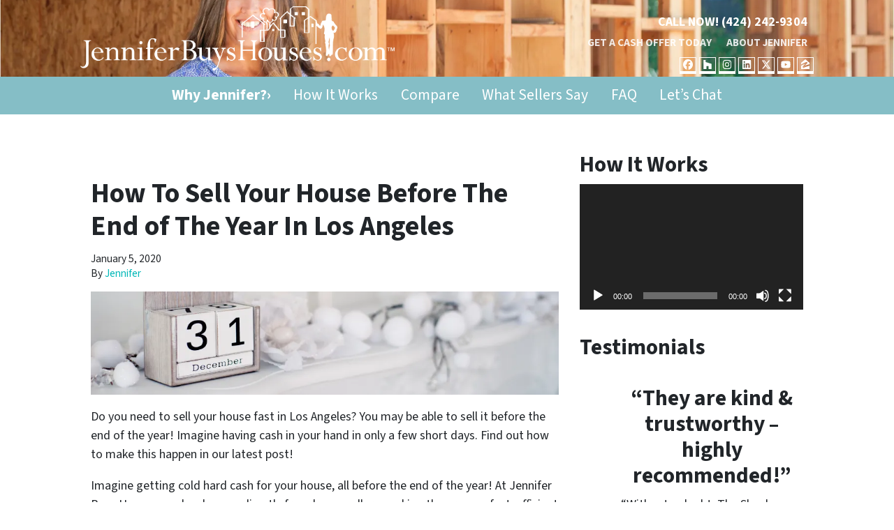

--- FILE ---
content_type: text/html; charset=UTF-8
request_url: https://www.jenniferbuyshouses.com/blog/how-to-sell-your-house-before-the-end-of-the-year-in-los-angeles/
body_size: 22329
content:

<!doctype html>
<html lang="en-US">
  <head>
  <meta charset="utf-8">
  <meta http-equiv="x-ua-compatible" content="ie=edge">
<script>
var gform;gform||(document.addEventListener("gform_main_scripts_loaded",function(){gform.scriptsLoaded=!0}),window.addEventListener("DOMContentLoaded",function(){gform.domLoaded=!0}),gform={domLoaded:!1,scriptsLoaded:!1,initializeOnLoaded:function(o){gform.domLoaded&&gform.scriptsLoaded?o():!gform.domLoaded&&gform.scriptsLoaded?window.addEventListener("DOMContentLoaded",o):document.addEventListener("gform_main_scripts_loaded",o)},hooks:{action:{},filter:{}},addAction:function(o,n,r,t){gform.addHook("action",o,n,r,t)},addFilter:function(o,n,r,t){gform.addHook("filter",o,n,r,t)},doAction:function(o){gform.doHook("action",o,arguments)},applyFilters:function(o){return gform.doHook("filter",o,arguments)},removeAction:function(o,n){gform.removeHook("action",o,n)},removeFilter:function(o,n,r){gform.removeHook("filter",o,n,r)},addHook:function(o,n,r,t,i){null==gform.hooks[o][n]&&(gform.hooks[o][n]=[]);var e=gform.hooks[o][n];null==i&&(i=n+"_"+e.length),gform.hooks[o][n].push({tag:i,callable:r,priority:t=null==t?10:t})},doHook:function(n,o,r){var t;if(r=Array.prototype.slice.call(r,1),null!=gform.hooks[n][o]&&((o=gform.hooks[n][o]).sort(function(o,n){return o.priority-n.priority}),o.forEach(function(o){"function"!=typeof(t=o.callable)&&(t=window[t]),"action"==n?t.apply(null,r):r[0]=t.apply(null,r)})),"filter"==n)return r[0]},removeHook:function(o,n,t,i){var r;null!=gform.hooks[o][n]&&(r=(r=gform.hooks[o][n]).filter(function(o,n,r){return!!(null!=i&&i!=o.tag||null!=t&&t!=o.priority)}),gform.hooks[o][n]=r)}});
</script>

  <meta name="viewport" content="width=device-width, initial-scale=1">
  <title>How To Sell Your House Before The End of The Year In Los Angeles</title>
	<style>img:is([sizes="auto" i], [sizes^="auto," i]) { contain-intrinsic-size: 3000px 1500px }</style>
	<script>
dataLayer = window.dataLayer || [];
dataLayer.push({"subDomain":"shemmygirlseller","template":"investor-seller-04","category":"seller","theme":"carrot-04","CSULabel":"Non-CSU","personalizedsite":"no"});
</script>
<!-- Google Tag Manager -->
<script>
function initializeTagManager(w,d,s,l,i){w[l]=w[l]||[];w[l].push({'gtm.start':
    new Date().getTime(),event:'gtm.js'});var f=d.getElementsByTagName(s)[0],
    j=d.createElement(s),dl=l!='dataLayer'?'&l='+l:'';j.defer=true;j.src=
    'https://www.googletagmanager.com/gtm.js?id='+i+dl;f.parentNode.insertBefore(j,f);
}

window.addEventListener('load', () => {
    const deferDuration = navigator.userAgent.toLowerCase().includes('moto g power (2022)') ? 10000 : 2000;
    setTimeout(() => {
        initializeTagManager(window,document,'script','dataLayer','GTM-WWPZRDH');
    }, deferDuration);
});
</script>
<!-- End Google Tag Manager --><!-- start fakequery --><script type="text/javascript">(()=>{"use strict";window.__loaded=window.__loaded||[];var e,o,a;e="shim.js",o="module:loaded",window.__loaded.push({module:`/app/themes/carrot/assets/scripts/${e}`,call:o,context:a});const t="CARROT_THEME_SHIM_Q",r="JQUERY_QUEUE",s={},n=(...e)=>(s[r]||(s[r]=[]),s[r].push(["INSTANTIATE",e]),n);n.extend=Object.assign,n._isFake=!0,["add","addBack","addClass","after","ajaxComplete","ajaxError","ajaxSend","ajaxStart","ajaxStop","ajaxSuccess","andSelf","animate","append","appendTo","attr","before","bind","blur","change","children","clearQueue","click","clone","closest","contents","contextmenu","css","data","dblclick","delay","delegate","dequeue","detach","die","each","empty","end","eq","error","fadeIn","fadeOut","fadeTo","fadeToggle","filter","find","finish","first","focus","focusin","focusout","get","has","hasClass","height","hide","hover","html","index","innerHeight","innerWidth","insertAfter","insertBefore","is","jQuery","keydown","keypress","keyup","last","live","load","map","mousedown","mouseenter","mouseleave","mousemove","mouseout","mouseover","mouseup","next","nextAll","nextUntil","not","off","offset","offsetParent","on","one","outerHeight","outerWidth","parent","parents","parentsUntil","position","prepend","prependTo","prev","prevAll","prevUntil","promise","prop","pushStack","queue","ready","remove","removeAttr","removeClass","removeData","removeProp","replaceAll","replaceWith","resize","scroll","scrollLeft","scrollTop","select","serialize","serializeArray","show","siblings","size","slice","slideDown","slideToggle","slideUp","stop","submit","text","toArray","toggle","toggleClass","trigger","triggerHandler","unbind","undelegate","unload","unwrap","val","width","wrap","wrapAll","wrapInner"].forEach((e=>{n[e]=function(...o){s[r]||(s[r]=[]),s[r].push(["INSTANCE_METHOD_CALL",e,...o])}})),s[r]||(s[r]=[]),window.jQuery||(window.jQuery=n),window[t]?window[t][r]||(window[t][r]=s[r]):window[t]=s,window[t][r]||(window[t][r]=[])})();</script><!-- end fakequery -->
<meta name="description" content="Do you need to sell your house fast in Los Angeles? You may be able to sell it before the end of the year! Find out how in our latest post!" />
<meta property="og:image" content="https://cdn.carrot.com/uploads/sites/1410/2019/11/How-To-Sell-Your-House-Before-The-End-of-The-Year-In-market_city-.png" />
<meta property="og:locale" content="en_US" />
<meta property="og:type" content="article" />
<meta property="og:title" content="How To Sell Your House Before The End of The Year In Los Angeles" />
<meta property="og:description" content="Do you need to sell your house fast in Los Angeles? You may be able to sell it before the end of the year! Find out how in our latest post!" />
<meta property="og:url" content="https://www.jenniferbuyshouses.com/blog/how-to-sell-your-house-before-the-end-of-the-year-in-los-angeles/" />
<meta property="og:site_name" content="Jennifer Buys Houses" />
<meta property="og:updated_time" content="2019-12-08" />
<meta property="article:published_time" content="2020-01-05" />
<meta property="article:modified_time" content="2019-12-08" />
<meta name="twitter:card" content="summary_large_image" />
<meta name="twitter:site" content="@jennbuyshouses" />
<meta name="twitter:title" content="How To Sell Your House Before The End of The Year In Los Angeles" />
<meta name="twitter:description" content="Do you need to sell your house fast in Los Angeles? You may be able to sell it before the end of the year! Find out how in our latest post!" />
<meta name="twitter:image" content="https://cdn.carrot.com/uploads/sites/1410/2019/11/How-To-Sell-Your-House-Before-The-End-of-The-Year-In-market_city-.png" />
<link rel="canonical" href="https://www.jenniferbuyshouses.com/blog/how-to-sell-your-house-before-the-end-of-the-year-in-los-angeles/" />
<script type="application/ld+json">{"@context":"https://schema.org","@type":"BreadcrumbList","itemListElement":[{"@type":"ListItem","position":1,"item":{"@id":"https://www.jenniferbuyshouses.com/","name":"]Jennifer Buys Houses &#x2d; Top Cash Home Buyer in Southern California"}},{"@type":"ListItem","position":2,"item":{"@id":"https://www.jenniferbuyshouses.com/blog/category/sellers/","name":"sellers"}},{"@type":"ListItem","position":3,"item":{"@id":"https://www.jenniferbuyshouses.com/blog/how-to-sell-your-house-before-the-end-of-the-year-in-los-angeles/","name":"How To Sell Your House Before The End of The Year In Los Angeles"}}]}</script>
<script type="application/ld+json">{"@context":"https://schema.org","@type":"Article","mainEntityOfPage":{"@type":"WebPage","@id":"https://www.jenniferbuyshouses.com/blog/how-to-sell-your-house-before-the-end-of-the-year-in-los-angeles/"},"headline":"How To Sell Your House Before The End of The Year In Los Angeles","datePublished":"2020-01-05T08:00:00+00:00","dateModified":"2019-12-08T23:20:03+00:00","author":{"@type":"Person","name":"Jennifer","url":"https://www.jenniferbuyshouses.com/blog/author/shemmygirl/"},"publisher":{"@type":"Organization","name":"Jennifer Buys Houses","logo":{"@type":"ImageObject","url":"https://image-cdn.carrot.com/uploads/sites/24153/2019/05/cropped-JBHIcon-60x60.png","width":60,"height":60}},"description":"Do you need to sell your house fast in Los Angeles? You may be able to sell it before the end of the year! Find out how in our latest post!"}</script>

<link rel='dns-prefetch' href='//carrot.com' />
<link rel='dns-prefetch' href='//cdn.carrot.com' />
<link rel='dns-prefetch' href='//image-cdn.carrot.com' />
<link rel="preload" href="https://cdn.carrot.com/fonts/source-sans-pro/v21/variable.woff2" as="font" crossorigin>
<link rel="dns-prefetch" href="//www.google-analytics.com">
<!-- Global site tag (gtag.js) - Google Ads: 1066050305 -->
<script async src="https://www.googletagmanager.com/gtag/js?id=AW-1066050305"></script>
<script>
  window.dataLayer = window.dataLayer || [];
  function gtag(){dataLayer.push(arguments);}
  gtag('js', new Date());

  gtag('config', 'AW-1066050305');
</script>
<link rel="stylesheet" href="/app/mu-plugins/Editor/dist/assets/formStyle-DMuCAtEy.css"><link rel="stylesheet" href="/app/mu-plugins/Editor/dist/assets/testimonialStyle-Cbp7rxav.css"><style id='outermost-icon-block-style-inline-css'>
.wp-block-outermost-icon-block{display:flex;line-height:0}.wp-block-outermost-icon-block.has-border-color{border:none}.wp-block-outermost-icon-block .has-icon-color svg,.wp-block-outermost-icon-block.has-icon-color svg{color:currentColor}.wp-block-outermost-icon-block .has-icon-color:not(.has-no-icon-fill-color) svg,.wp-block-outermost-icon-block.has-icon-color:not(.has-no-icon-fill-color) svg{fill:currentColor}.wp-block-outermost-icon-block .icon-container{box-sizing:border-box}.wp-block-outermost-icon-block a,.wp-block-outermost-icon-block svg{height:100%;transition:transform .1s ease-in-out;width:100%}.wp-block-outermost-icon-block a:hover{transform:scale(1.1)}.wp-block-outermost-icon-block svg{transform:rotate(var(--outermost--icon-block--transform-rotate,0deg)) scaleX(var(--outermost--icon-block--transform-scale-x,1)) scaleY(var(--outermost--icon-block--transform-scale-y,1))}.wp-block-outermost-icon-block .rotate-90,.wp-block-outermost-icon-block.rotate-90{--outermost--icon-block--transform-rotate:90deg}.wp-block-outermost-icon-block .rotate-180,.wp-block-outermost-icon-block.rotate-180{--outermost--icon-block--transform-rotate:180deg}.wp-block-outermost-icon-block .rotate-270,.wp-block-outermost-icon-block.rotate-270{--outermost--icon-block--transform-rotate:270deg}.wp-block-outermost-icon-block .flip-horizontal,.wp-block-outermost-icon-block.flip-horizontal{--outermost--icon-block--transform-scale-x:-1}.wp-block-outermost-icon-block .flip-vertical,.wp-block-outermost-icon-block.flip-vertical{--outermost--icon-block--transform-scale-y:-1}.wp-block-outermost-icon-block .flip-vertical.flip-horizontal,.wp-block-outermost-icon-block.flip-vertical.flip-horizontal{--outermost--icon-block--transform-scale-x:-1;--outermost--icon-block--transform-scale-y:-1}

</style>
<style id='global-styles-inline-css'>
:root{--wp--preset--aspect-ratio--square: 1;--wp--preset--aspect-ratio--4-3: 4/3;--wp--preset--aspect-ratio--3-4: 3/4;--wp--preset--aspect-ratio--3-2: 3/2;--wp--preset--aspect-ratio--2-3: 2/3;--wp--preset--aspect-ratio--16-9: 16/9;--wp--preset--aspect-ratio--9-16: 9/16;--wp--preset--color--black: #212529;--wp--preset--color--cyan-bluish-gray: #abb8c3;--wp--preset--color--white: #fff;--wp--preset--color--pale-pink: #f78da7;--wp--preset--color--vivid-red: #cf2e2e;--wp--preset--color--luminous-vivid-orange: #ff6900;--wp--preset--color--luminous-vivid-amber: #fcb900;--wp--preset--color--light-green-cyan: #7bdcb5;--wp--preset--color--vivid-green-cyan: #00d084;--wp--preset--color--pale-cyan-blue: #8ed1fc;--wp--preset--color--vivid-cyan-blue: #0693e3;--wp--preset--color--vivid-purple: #9b51e0;--wp--preset--color--gray-300: #dee2e6;--wp--preset--color--gray-100: #f7f7f9;--wp--preset--color--c-brand-primary: #85bec6;--wp--preset--color--c-brand-primary-lighter: #b9dade;--wp--preset--color--c-brand-primary-darker: #51a2ad;--wp--preset--color--c-link: #00b7b7;--wp--preset--color--c-link-lighter: #04ffff;--wp--preset--color--c-link-darker: #006b6b;--wp--preset--color--c-button: #fc9426;--wp--preset--color--c-button-lighter: #fdb971;--wp--preset--color--c-button-darker: #d36e03;--wp--preset--color--c-secondary: #4774AF;--wp--preset--color--c-secondary-lighter: #dce7f5;--wp--preset--color--c-secondary-dark: #204170;--wp--preset--color--c-secondary-darker: #0d1a2d;--wp--preset--gradient--vivid-cyan-blue-to-vivid-purple: linear-gradient(135deg,rgba(6,147,227,1) 0%,rgb(155,81,224) 100%);--wp--preset--gradient--light-green-cyan-to-vivid-green-cyan: linear-gradient(135deg,rgb(122,220,180) 0%,rgb(0,208,130) 100%);--wp--preset--gradient--luminous-vivid-amber-to-luminous-vivid-orange: linear-gradient(135deg,rgba(252,185,0,1) 0%,rgba(255,105,0,1) 100%);--wp--preset--gradient--luminous-vivid-orange-to-vivid-red: linear-gradient(135deg,rgba(255,105,0,1) 0%,rgb(207,46,46) 100%);--wp--preset--gradient--very-light-gray-to-cyan-bluish-gray: linear-gradient(135deg,rgb(238,238,238) 0%,rgb(169,184,195) 100%);--wp--preset--gradient--cool-to-warm-spectrum: linear-gradient(135deg,rgb(74,234,220) 0%,rgb(151,120,209) 20%,rgb(207,42,186) 40%,rgb(238,44,130) 60%,rgb(251,105,98) 80%,rgb(254,248,76) 100%);--wp--preset--gradient--blush-light-purple: linear-gradient(135deg,rgb(255,206,236) 0%,rgb(152,150,240) 100%);--wp--preset--gradient--blush-bordeaux: linear-gradient(135deg,rgb(254,205,165) 0%,rgb(254,45,45) 50%,rgb(107,0,62) 100%);--wp--preset--gradient--luminous-dusk: linear-gradient(135deg,rgb(255,203,112) 0%,rgb(199,81,192) 50%,rgb(65,88,208) 100%);--wp--preset--gradient--pale-ocean: linear-gradient(135deg,rgb(255,245,203) 0%,rgb(182,227,212) 50%,rgb(51,167,181) 100%);--wp--preset--gradient--electric-grass: linear-gradient(135deg,rgb(202,248,128) 0%,rgb(113,206,126) 100%);--wp--preset--gradient--midnight: linear-gradient(135deg,rgb(2,3,129) 0%,rgb(40,116,252) 100%);--wp--preset--font-size--small: 12px;--wp--preset--font-size--medium: 20px;--wp--preset--font-size--large: 24px;--wp--preset--font-size--x-large: 42px;--wp--preset--font-size--normal: 16px;--wp--preset--font-size--larger: 36px;--wp--preset--font-size--huge: max(23.61px,min(4.03vw,40px));--wp--preset--spacing--20: 0.44rem;--wp--preset--spacing--30: 0.67rem;--wp--preset--spacing--40: 1rem;--wp--preset--spacing--50: 1.5rem;--wp--preset--spacing--60: 2.25rem;--wp--preset--spacing--70: 3.38rem;--wp--preset--spacing--80: 5.06rem;--wp--preset--shadow--natural: 6px 6px 9px rgba(0, 0, 0, 0.2);--wp--preset--shadow--deep: 12px 12px 50px rgba(0, 0, 0, 0.4);--wp--preset--shadow--sharp: 6px 6px 0px rgba(0, 0, 0, 0.2);--wp--preset--shadow--outlined: 6px 6px 0px -3px rgba(255, 255, 255, 1), 6px 6px rgba(0, 0, 0, 1);--wp--preset--shadow--crisp: 6px 6px 0px rgba(0, 0, 0, 1);}:root :where(.is-layout-flow) > :first-child{margin-block-start: 0;}:root :where(.is-layout-flow) > :last-child{margin-block-end: 0;}:root :where(.is-layout-flow) > *{margin-block-start: 24px;margin-block-end: 0;}:root :where(.is-layout-constrained) > :first-child{margin-block-start: 0;}:root :where(.is-layout-constrained) > :last-child{margin-block-end: 0;}:root :where(.is-layout-constrained) > *{margin-block-start: 24px;margin-block-end: 0;}:root :where(.is-layout-flex){gap: 24px;}:root :where(.is-layout-grid){gap: 24px;}body .is-layout-flex{display: flex;}.is-layout-flex{flex-wrap: wrap;align-items: center;}.is-layout-flex > :is(*, div){margin: 0;}body .is-layout-grid{display: grid;}.is-layout-grid > :is(*, div){margin: 0;}.has-black-color{color: var(--wp--preset--color--black) !important;}.has-cyan-bluish-gray-color{color: var(--wp--preset--color--cyan-bluish-gray) !important;}.has-white-color{color: var(--wp--preset--color--white) !important;}.has-pale-pink-color{color: var(--wp--preset--color--pale-pink) !important;}.has-vivid-red-color{color: var(--wp--preset--color--vivid-red) !important;}.has-luminous-vivid-orange-color{color: var(--wp--preset--color--luminous-vivid-orange) !important;}.has-luminous-vivid-amber-color{color: var(--wp--preset--color--luminous-vivid-amber) !important;}.has-light-green-cyan-color{color: var(--wp--preset--color--light-green-cyan) !important;}.has-vivid-green-cyan-color{color: var(--wp--preset--color--vivid-green-cyan) !important;}.has-pale-cyan-blue-color{color: var(--wp--preset--color--pale-cyan-blue) !important;}.has-vivid-cyan-blue-color{color: var(--wp--preset--color--vivid-cyan-blue) !important;}.has-vivid-purple-color{color: var(--wp--preset--color--vivid-purple) !important;}.has-gray-300-color{color: var(--wp--preset--color--gray-300) !important;}.has-gray-100-color{color: var(--wp--preset--color--gray-100) !important;}.has-c-brand-primary-color{color: var(--wp--preset--color--c-brand-primary) !important;}.has-c-brand-primary-lighter-color{color: var(--wp--preset--color--c-brand-primary-lighter) !important;}.has-c-brand-primary-darker-color{color: var(--wp--preset--color--c-brand-primary-darker) !important;}.has-c-link-color{color: var(--wp--preset--color--c-link) !important;}.has-c-link-lighter-color{color: var(--wp--preset--color--c-link-lighter) !important;}.has-c-link-darker-color{color: var(--wp--preset--color--c-link-darker) !important;}.has-c-button-color{color: var(--wp--preset--color--c-button) !important;}.has-c-button-lighter-color{color: var(--wp--preset--color--c-button-lighter) !important;}.has-c-button-darker-color{color: var(--wp--preset--color--c-button-darker) !important;}.has-c-secondary-color{color: var(--wp--preset--color--c-secondary) !important;}.has-c-secondary-lighter-color{color: var(--wp--preset--color--c-secondary-lighter) !important;}.has-c-secondary-dark-color{color: var(--wp--preset--color--c-secondary-dark) !important;}.has-c-secondary-darker-color{color: var(--wp--preset--color--c-secondary-darker) !important;}.has-black-background-color{background-color: var(--wp--preset--color--black) !important;}.has-cyan-bluish-gray-background-color{background-color: var(--wp--preset--color--cyan-bluish-gray) !important;}.has-white-background-color{background-color: var(--wp--preset--color--white) !important;}.has-pale-pink-background-color{background-color: var(--wp--preset--color--pale-pink) !important;}.has-vivid-red-background-color{background-color: var(--wp--preset--color--vivid-red) !important;}.has-luminous-vivid-orange-background-color{background-color: var(--wp--preset--color--luminous-vivid-orange) !important;}.has-luminous-vivid-amber-background-color{background-color: var(--wp--preset--color--luminous-vivid-amber) !important;}.has-light-green-cyan-background-color{background-color: var(--wp--preset--color--light-green-cyan) !important;}.has-vivid-green-cyan-background-color{background-color: var(--wp--preset--color--vivid-green-cyan) !important;}.has-pale-cyan-blue-background-color{background-color: var(--wp--preset--color--pale-cyan-blue) !important;}.has-vivid-cyan-blue-background-color{background-color: var(--wp--preset--color--vivid-cyan-blue) !important;}.has-vivid-purple-background-color{background-color: var(--wp--preset--color--vivid-purple) !important;}.has-gray-300-background-color{background-color: var(--wp--preset--color--gray-300) !important;}.has-gray-100-background-color{background-color: var(--wp--preset--color--gray-100) !important;}.has-c-brand-primary-background-color{background-color: var(--wp--preset--color--c-brand-primary) !important;}.has-c-brand-primary-lighter-background-color{background-color: var(--wp--preset--color--c-brand-primary-lighter) !important;}.has-c-brand-primary-darker-background-color{background-color: var(--wp--preset--color--c-brand-primary-darker) !important;}.has-c-link-background-color{background-color: var(--wp--preset--color--c-link) !important;}.has-c-link-lighter-background-color{background-color: var(--wp--preset--color--c-link-lighter) !important;}.has-c-link-darker-background-color{background-color: var(--wp--preset--color--c-link-darker) !important;}.has-c-button-background-color{background-color: var(--wp--preset--color--c-button) !important;}.has-c-button-lighter-background-color{background-color: var(--wp--preset--color--c-button-lighter) !important;}.has-c-button-darker-background-color{background-color: var(--wp--preset--color--c-button-darker) !important;}.has-c-secondary-background-color{background-color: var(--wp--preset--color--c-secondary) !important;}.has-c-secondary-lighter-background-color{background-color: var(--wp--preset--color--c-secondary-lighter) !important;}.has-c-secondary-dark-background-color{background-color: var(--wp--preset--color--c-secondary-dark) !important;}.has-c-secondary-darker-background-color{background-color: var(--wp--preset--color--c-secondary-darker) !important;}.has-black-border-color{border-color: var(--wp--preset--color--black) !important;}.has-cyan-bluish-gray-border-color{border-color: var(--wp--preset--color--cyan-bluish-gray) !important;}.has-white-border-color{border-color: var(--wp--preset--color--white) !important;}.has-pale-pink-border-color{border-color: var(--wp--preset--color--pale-pink) !important;}.has-vivid-red-border-color{border-color: var(--wp--preset--color--vivid-red) !important;}.has-luminous-vivid-orange-border-color{border-color: var(--wp--preset--color--luminous-vivid-orange) !important;}.has-luminous-vivid-amber-border-color{border-color: var(--wp--preset--color--luminous-vivid-amber) !important;}.has-light-green-cyan-border-color{border-color: var(--wp--preset--color--light-green-cyan) !important;}.has-vivid-green-cyan-border-color{border-color: var(--wp--preset--color--vivid-green-cyan) !important;}.has-pale-cyan-blue-border-color{border-color: var(--wp--preset--color--pale-cyan-blue) !important;}.has-vivid-cyan-blue-border-color{border-color: var(--wp--preset--color--vivid-cyan-blue) !important;}.has-vivid-purple-border-color{border-color: var(--wp--preset--color--vivid-purple) !important;}.has-gray-300-border-color{border-color: var(--wp--preset--color--gray-300) !important;}.has-gray-100-border-color{border-color: var(--wp--preset--color--gray-100) !important;}.has-c-brand-primary-border-color{border-color: var(--wp--preset--color--c-brand-primary) !important;}.has-c-brand-primary-lighter-border-color{border-color: var(--wp--preset--color--c-brand-primary-lighter) !important;}.has-c-brand-primary-darker-border-color{border-color: var(--wp--preset--color--c-brand-primary-darker) !important;}.has-c-link-border-color{border-color: var(--wp--preset--color--c-link) !important;}.has-c-link-lighter-border-color{border-color: var(--wp--preset--color--c-link-lighter) !important;}.has-c-link-darker-border-color{border-color: var(--wp--preset--color--c-link-darker) !important;}.has-c-button-border-color{border-color: var(--wp--preset--color--c-button) !important;}.has-c-button-lighter-border-color{border-color: var(--wp--preset--color--c-button-lighter) !important;}.has-c-button-darker-border-color{border-color: var(--wp--preset--color--c-button-darker) !important;}.has-c-secondary-border-color{border-color: var(--wp--preset--color--c-secondary) !important;}.has-c-secondary-lighter-border-color{border-color: var(--wp--preset--color--c-secondary-lighter) !important;}.has-c-secondary-dark-border-color{border-color: var(--wp--preset--color--c-secondary-dark) !important;}.has-c-secondary-darker-border-color{border-color: var(--wp--preset--color--c-secondary-darker) !important;}.has-vivid-cyan-blue-to-vivid-purple-gradient-background{background: var(--wp--preset--gradient--vivid-cyan-blue-to-vivid-purple) !important;}.has-light-green-cyan-to-vivid-green-cyan-gradient-background{background: var(--wp--preset--gradient--light-green-cyan-to-vivid-green-cyan) !important;}.has-luminous-vivid-amber-to-luminous-vivid-orange-gradient-background{background: var(--wp--preset--gradient--luminous-vivid-amber-to-luminous-vivid-orange) !important;}.has-luminous-vivid-orange-to-vivid-red-gradient-background{background: var(--wp--preset--gradient--luminous-vivid-orange-to-vivid-red) !important;}.has-very-light-gray-to-cyan-bluish-gray-gradient-background{background: var(--wp--preset--gradient--very-light-gray-to-cyan-bluish-gray) !important;}.has-cool-to-warm-spectrum-gradient-background{background: var(--wp--preset--gradient--cool-to-warm-spectrum) !important;}.has-blush-light-purple-gradient-background{background: var(--wp--preset--gradient--blush-light-purple) !important;}.has-blush-bordeaux-gradient-background{background: var(--wp--preset--gradient--blush-bordeaux) !important;}.has-luminous-dusk-gradient-background{background: var(--wp--preset--gradient--luminous-dusk) !important;}.has-pale-ocean-gradient-background{background: var(--wp--preset--gradient--pale-ocean) !important;}.has-electric-grass-gradient-background{background: var(--wp--preset--gradient--electric-grass) !important;}.has-midnight-gradient-background{background: var(--wp--preset--gradient--midnight) !important;}.has-small-font-size{font-size: var(--wp--preset--font-size--small) !important;}.has-medium-font-size{font-size: var(--wp--preset--font-size--medium) !important;}.has-large-font-size{font-size: var(--wp--preset--font-size--large) !important;}.has-x-large-font-size{font-size: var(--wp--preset--font-size--x-large) !important;}.has-normal-font-size{font-size: var(--wp--preset--font-size--normal) !important;}.has-larger-font-size{font-size: var(--wp--preset--font-size--larger) !important;}.has-huge-font-size{font-size: var(--wp--preset--font-size--huge) !important;}
:root :where(.wp-block-pullquote){font-size: 1.5em;line-height: 1.6;}
</style>
<link rel="stylesheet" href="https://cdn.carrot.com/artifacts/f1e867eae17ea021aa1c98fe1c7b253ddabcd906/app/themes/carrot/dist/css/main.c87ffe.css"><link rel="stylesheet" href="/app/mu-plugins/Editor/dist/assets/filtersRemoveMarginStyle-DaCVUGgC.css"><link rel="stylesheet" href="https://cdn.carrot.com/artifacts/f1e867eae17ea021aa1c98fe1c7b253ddabcd906/app/themes/carrot-04/dist/css/main-04.ae4a77.css">
<style>
:root {
  --body-color: #373a3c;
  --font-primary: 'Source Sans Pro',-apple-system,BlinkMacSystemFont,"Segoe UI",Roboto,Oxygen-Sans,Ubuntu,Cantarell,"Helvetica Neue",sans-serif;
  --font-headings: 'Source Sans Pro',-apple-system,BlinkMacSystemFont,"Segoe UI",Roboto,Oxygen-Sans,Ubuntu,Cantarell,"Helvetica Neue",sans-serif;
  --color-brand-primary: #85bec6;
  --color-brand-primary-hover: #62abb6;
  --color-brand-primary-lighter: #b9dade;
  --color-brand-primary-darker: #51a2ad;
  --color-brand-primary-islight: #1d1d1d;
  --color-brand-primary-isdark: #c2c2c2;
  --color-brand-secondary: #4774AF;
  --color-brand-secondary-lighter: #dce7f5;
  --color-brand-secondary-dark: #204170;
  --color-brand-secondary-darker: #0d1a2d;
  --color-link: #00b7b7;
  --color-link-hover: #008484;
  --color-link-lighter: #04ffff;
  --color-link-darker: #006b6b;
  --color-button: #fc9426;
  --color-button-hover: #ec7b03;
  --color-button-lighter: #fdb971;
  --color-button-darker: #d36e03;
  --color-text-on-black: #fff;
  --color-text-on-white: #1d1d1d;
  --color-text-on-light-gray: #1d1d1d;
  --color-text-on-lightest-gray: #1d1d1d;
  --color-text-on-primary: #1d1d1d;
  --color-text-on-primary-darker: #1d1d1d;
  --color-text-on-primary-lighter: #1d1d1d;
  --color-text-on-secondary: #ffffff;
  --color-text-on-secondary-dark: #ffffff;
  --color-text-on-secondary-darker: #ffffff;
  --color-text-on-secondary-lighter: #1d1d1d;
  --color-text-on-link: #ffffff;
  --color-text-on-link-darker: #ffffff;
  --color-text-on-link-lighter: #1d1d1d;
  --color-text-on-button: #1d1d1d;
  --color-text-on-button-darker: #ffffff;
  --color-text-on-button-lighter: #1d1d1d;
}

@font-face {
  font-family: 'Source Sans Pro';
  font-style: normal;
  font-weight: 400 700;
  font-display: swap;
  src: url('https://cdn.carrot.com/fonts/source-sans-pro/v21/variable.woff2') format('woff2');
}
</style>

<script src="https://unpkg.com/jquery@3.7.0/dist/jquery.min.js"></script><script src="https://www.jenniferbuyshouses.com/wp-includes/js/dist/dom-ready.min.js?ver=f77871ff7694fffea381"></script><script src="https://cdn.carrot.com/artifacts/f1e867eae17ea021aa1c98fe1c7b253ddabcd906/app/themes/carrot/dist/js/support.b43fea.js"></script><script>
jQuery($ => $()?.utmz?.({"domainName":false}))
</script><script src="https://cdn.carrot.com/artifacts/f1e867eae17ea021aa1c98fe1c7b253ddabcd906/app/themes/carrot/dist/js/main.a9477e.js"></script><script type="module" src="/app/mu-plugins/Editor/dist/assets/formScript-D2IrI3SA.js"></script>  <script type="application/ld+json">{"@context": "https://schema.org", "@type": "WebSite", "url": "https://www.jenniferbuyshouses.com/", "name": "Jennifer Buys Houses"}</script>
<style id="block-visibility-frontend-inline-css">/* Front-end Styles */
@media (max-width: 669px) {
  .hide-on-mobile {
    display: none !important;
  }
}

@media (min-width: 670px) and (max-width: 1023px) {
  .hide-on-tablet {
    display: none !important;
  }
}

@media (min-width: 1024px) {
  .hide-on-desktop {
    display: none !important;
  }
}
</style><link rel="apple-touch-icon" type="image/png" sizes="180x180" href="https://image-cdn.carrot.com/[base64]">
<link rel="icon" type="image/png" sizes="16x16" href="https://image-cdn.carrot.com/[base64]">
<link rel="icon" type="image/png" sizes="32x32" href="https://image-cdn.carrot.com/[base64]">
<link rel="icon" type="image/png" sizes="48x48" href="https://image-cdn.carrot.com/[base64]">
<link rel="icon" type="image/png" sizes="96x96" href="https://image-cdn.carrot.com/[base64]">
<link rel="icon" type="image/png" sizes="192x192" href="https://image-cdn.carrot.com/[base64]">
    <style>
      .gform_wrapper.gravity-theme fieldset.autocomplete-us:not(.gfield_error) .ginput_container_address > span:not(.address_line_1),
      .gform_wrapper.gravity-theme fieldset.autocomplete-us:not(.gfield_error) span.address_line_1 label,
      li.autocomplete-us:not(.gfield_error) .ginput_container_address span:not(.address_line_1),
      li.autocomplete-us:not(.gfield_error) .ginput_container_address span.address_line_1 label {
        display: none;
      }
    </style>
    <noscript>
        <style>
          .gform_wrapper.gravity-theme fieldset.autocomplete-us:not(.gfield_error) .ginput_container_address > span:not(.address_line_1),
          .gform_wrapper.gravity-theme fieldset.autocomplete-us span.address_line_1 label,
          li.autocomplete-us:not(.gfield_error) .ginput_container_address span:not(.address_line_1),
          li.autocomplete-us:not(.gfield_error) .ginput_container_address span.address_line_1 label {
            display: block;
          }
        </style>
    </noscript>
      
          </head>
  <body class="wp-singular post-template-default single single-post postid-4568 single-format-standard wp-embed-responsive wp-theme-carrot wp-child-theme-carrot-04 env-production how-to-sell-your-house-before-the-end-of-the-year-in-los-angeles logo-full no-hero no-credbar sidebar-primary sitetype-seller content-pro">
    <!-- Google Tag Manager (noscript) -->
<noscript><iframe src="https://www.googletagmanager.com/ns.html?id=GTM-WWPZRDH"
height="0" width="0" style="display:none;visibility:hidden"></iframe></noscript>
<!-- End Google Tag Manager (noscript) -->    <div class="wrap">
      
<!-- Property Modal -->

<header class="banner brand-inverse banner--isDefault banner--no-hero">
      <picture class="hero-bg">
        <source media="(max-width: 1920px)" srcset="https://image-cdn.carrot.com/uploads/sites/24153/2018/08/Jennifer-Hero-Carrot-3.png">                    <img src="https://image-cdn.carrot.com/uploads/sites/24153/2018/08/Jennifer-Hero-Carrot-3.png" width="1920" alt="Jennifer Buys Houses" />
            </picture>
  <div class="container clearfix banner-container">
    <div class="brand-container brand--main-logo brand--isDefault" itemscope itemtype="https://schema.org/Organization">
  <a class="brand" itemprop="url" href="https://www.jenniferbuyshouses.com/">
          <img itemprop="logo" class="brand-logo brand__logo" src="https://image-cdn.carrot.com/uploads/sites/24153/2021/05/JBH-WHITE-Transparent.png" width="1261" height="259" alt="Jennifer Buys Houses">
                    <div class="brand-text sr-only">
      <b class="brand-name" itemprop="name">Jennifer Buys Houses</b>
      <span class="tagline brand-tagline">I Buy Houses &#8211; Simple, Fast, Cash</span>
    </div>
  </a>
</div>    <nav class="nav-top">
              <span class="telephone" itemprop="telephone">
          <b><span class="contact-phone-text">Call Now!</span> (424) 242-9304</b>
        </span>
            <div class="menu-header-navigation-container"><ul id="menu-header-navigation" class="nav"><li id="menu-item-1057" class="menu-item menu-item-type-post_type menu-item-object-page menu-item-1057"><a href="https://www.jenniferbuyshouses.com/get-a-cash-offer-today/">Get a Cash Offer Today</a></li>
<li id="menu-item-593" class="menu-item menu-item-type-post_type menu-item-object-page menu-item-593"><a href="https://www.jenniferbuyshouses.com/our-company/">About Jennifer</a></li>
</ul></div>      <ul class="list-social">
      <li class="share-facebook">
      <a class="list-social-link" href="https://business.facebook.com/JenniferBuysHouses/" rel="noopener" target="_blank">
        <span class="sr-only">Facebook</span>
        <svg class="social-icon">
          <use xlink:href="#social-icon-facebook"></use>
        </svg>
      </a>
    </li>
      <li class="share-houzz">
      <a class="list-social-link" href="https://www.houzz.com/pro/jennifershenbaum/the-shenbaum-group-inc" rel="noopener" target="_blank">
        <span class="sr-only">Houzz</span>
        <svg class="social-icon">
          <use xlink:href="#social-icon-houzz"></use>
        </svg>
      </a>
    </li>
      <li class="share-instagram">
      <a class="list-social-link" href="https://www.instagram.com/jenniferbuyshouses/" rel="noopener" target="_blank">
        <span class="sr-only">Instagram</span>
        <svg class="social-icon">
          <use xlink:href="#social-icon-instagram"></use>
        </svg>
      </a>
    </li>
      <li class="share-linkedin">
      <a class="list-social-link" href="https://www.linkedin.com/company/jennifer-buys-houses/" rel="noopener" target="_blank">
        <span class="sr-only">LinkedIn</span>
        <svg class="social-icon">
          <use xlink:href="#social-icon-linkedin"></use>
        </svg>
      </a>
    </li>
      <li class="share-twitter">
      <a class="list-social-link" href="https://twitter.com/jennbuyshouses" rel="noopener" target="_blank">
        <span class="sr-only">Twitter</span>
        <svg class="social-icon">
          <use xlink:href="#social-icon-twitter"></use>
        </svg>
      </a>
    </li>
      <li class="share-youtube">
      <a class="list-social-link" href="https://www.youtube.com/user/jbuyshouses" rel="noopener" target="_blank">
        <span class="sr-only">YouTube</span>
        <svg class="social-icon">
          <use xlink:href="#social-icon-youtube"></use>
        </svg>
      </a>
    </li>
      <li class="share-zillow">
      <a class="list-social-link" href="https://www.zillow.com/profile/Jennifer-Shenbaum/" rel="noopener" target="_blank">
        <span class="sr-only">Zillow</span>
        <svg class="social-icon">
          <use xlink:href="#social-icon-zillow"></use>
        </svg>
      </a>
    </li>
  </ul>
    </nav>
  </div>
        <nav class="nav-primary nav-primary-wrap navbar navbar-expand-md navbar-dark bg-primary">
      <div class="container">
        <button type="button" class="btn btn-link navbar-toggler collapsed" data-toggle="collapse" data-target="#nav-primary" aria-expanded="false" aria-controls="nav-primary">
          Menu
        </button>
        <div id='nav-primary' class='collapse navbar-collapse'>
  <ul class="list-social">
      <li class="share-facebook">
      <a class="list-social-link" href="https://business.facebook.com/JenniferBuysHouses/" rel="noopener" target="_blank">
        <span class="sr-only">Facebook</span>
        <svg class="social-icon">
          <use xlink:href="#social-icon-facebook"></use>
        </svg>
      </a>
    </li>
      <li class="share-houzz">
      <a class="list-social-link" href="https://www.houzz.com/pro/jennifershenbaum/the-shenbaum-group-inc" rel="noopener" target="_blank">
        <span class="sr-only">Houzz</span>
        <svg class="social-icon">
          <use xlink:href="#social-icon-houzz"></use>
        </svg>
      </a>
    </li>
      <li class="share-instagram">
      <a class="list-social-link" href="https://www.instagram.com/jenniferbuyshouses/" rel="noopener" target="_blank">
        <span class="sr-only">Instagram</span>
        <svg class="social-icon">
          <use xlink:href="#social-icon-instagram"></use>
        </svg>
      </a>
    </li>
      <li class="share-linkedin">
      <a class="list-social-link" href="https://www.linkedin.com/company/jennifer-buys-houses/" rel="noopener" target="_blank">
        <span class="sr-only">LinkedIn</span>
        <svg class="social-icon">
          <use xlink:href="#social-icon-linkedin"></use>
        </svg>
      </a>
    </li>
      <li class="share-twitter">
      <a class="list-social-link" href="https://twitter.com/jennbuyshouses" rel="noopener" target="_blank">
        <span class="sr-only">Twitter</span>
        <svg class="social-icon">
          <use xlink:href="#social-icon-twitter"></use>
        </svg>
      </a>
    </li>
      <li class="share-youtube">
      <a class="list-social-link" href="https://www.youtube.com/user/jbuyshouses" rel="noopener" target="_blank">
        <span class="sr-only">YouTube</span>
        <svg class="social-icon">
          <use xlink:href="#social-icon-youtube"></use>
        </svg>
      </a>
    </li>
      <li class="share-zillow">
      <a class="list-social-link" href="https://www.zillow.com/profile/Jennifer-Shenbaum/" rel="noopener" target="_blank">
        <span class="sr-only">Zillow</span>
        <svg class="social-icon">
          <use xlink:href="#social-icon-zillow"></use>
        </svg>
      </a>
    </li>
  </ul>

  <ul id="menu-main-navigation" class="navbar-nav"><li  id="menu-item-582" class="menu-item menu-item-type-post_type menu-item-object-page menu-item-582 nav-item"><a title="Why Jennifer?›" href="https://www.jenniferbuyshouses.com/sell-your-house/" class="nav-link"><strong>Why Jennifer?›</strong></a></li>
<li  id="menu-item-585" class="menu-item menu-item-type-post_type menu-item-object-page menu-item-585 nav-item"><a title="How It Works" href="https://www.jenniferbuyshouses.com/how-we-buy-houses/" class="nav-link">How It Works</a></li>
<li  id="menu-item-1083" class="menu-item menu-item-type-post_type menu-item-object-page menu-item-1083 nav-item"><a title="Compare" href="https://www.jenniferbuyshouses.com/compare/" class="nav-link">Compare</a></li>
<li  id="menu-item-581" class="menu-item menu-item-type-post_type menu-item-object-page menu-item-581 nav-item"><a title="What Sellers Say" href="https://www.jenniferbuyshouses.com/testimonials/" class="nav-link">What Sellers Say</a></li>
<li  id="menu-item-589" class="menu-item menu-item-type-post_type menu-item-object-page menu-item-589 nav-item"><a title="FAQ" href="https://www.jenniferbuyshouses.com/faq/" class="nav-link">FAQ</a></li>
<li  id="menu-item-1058" class="menu-item menu-item-type-post_type menu-item-object-page menu-item-1058 nav-item"><a title="Let&#039;s Chat" href="https://www.jenniferbuyshouses.com/contact-us/" class="nav-link">Let&#8217;s Chat</a></li>
</ul>
  </div>      </div>
    </nav>
  </header>      <div class="content-wrap" role="document">
        <div class="content">
          <main class="main">
              <article class="post-4568 post type-post status-publish format-standard hentry category-sellers contentpack-winter-sales">
    <header>
      <h1 class="entry-title">How To Sell Your House Before The End of The Year In Los Angeles</h1>
      <time class="updated" datetime="2020-01-05T08:00:00+00:00">January 5, 2020</time>
<p class="byline author vcard">By <a href="https://www.jenniferbuyshouses.com/blog/author/shemmygirl/" rel="author" class="fn">Jennifer</a></p>
    </header>
    <div class="entry-content">
      
      <p><img fetchpriority="high" decoding="async" class="aligncenter size-full wp-image-9946" src="https://image-cdn.carrot.com/uploads/sites/1410/2019/11/How-To-Sell-Your-House-Before-The-End-of-The-Year-In-market_city-.png" alt="How To Sell Your House Before The End of The Year In Los Angeles " width="950" height="210" srcset="https://image-cdn.carrot.com/uploads/sites/1410/2019/11/How-To-Sell-Your-House-Before-The-End-of-The-Year-In-market_city-.png 950w, https://image-cdn.carrot.com/uploads/sites/1410/2019/11/How-To-Sell-Your-House-Before-The-End-of-The-Year-In-market_city--300x66.png 300w, https://image-cdn.carrot.com/uploads/sites/1410/2019/11/How-To-Sell-Your-House-Before-The-End-of-The-Year-In-market_city--768x170.png 768w" sizes="(max-width: 950px) 100vw, 950px"></p>
<p><em>Do you need to sell your house fast in Los Angeles? You may be able to sell it before the end of the year! Imagine having cash in your hand in only a few short days. Find out how to make this happen in our latest post!</em></p>
<p>Imagine getting cold hard cash for your house, all before the end of the year! At Jennifer Buys Houses, we buy houses directly from home sellers, making the process fast, efficient and simple. We are always straightforward about what we offer and why, and in most cases, the closing will only take a few days, no matter what time of year it is. Our goal is to provide fair and honest service to homeowners who need to sell their properties quickly without any costs or waiting. Keep reading to learn more about how you can get an offer and sell your house before the end of the year in Los Angeles!</p>
<h4>Skip The MLS</h4>
<p>The only way to sell your house fast in Los Angeles, possibly by the end of the year, is to work with a professional home buyer such as Jennifer Buys Houses. When you avoid the MLS, you avoid all of the hassles and fees that come with it. When you list your house in Los Angeles, your bills can add up fast. Paying for things like staging, cleaning, repairs, maintenance, extra marketing, and agent commissions, may not be worth it for you. The listing process can cost a fortune and take up a good amount of your time. By skipping the MLS and working with a direct buyer such as Jennifer Buys Houses, you will be able to sell your house fast, for a great price, and without any costs.</p>
<h4>Get A Direct Offer</h4>
<p>Typically, working with an agent and a traditional buyer will take much longer than selling your house to a direct buyer. The banks work much more slowly this time of year, thus delaying financing and the ability for someone to close on your property. The team at Jennifer Buys Houses will make you an offer for any house in the Los Angeles area, closing much more quickly than a standard home sale. We offer extremely efficient processes to make sure the entire transaction happens quickly and legally. If you are looking to sell your house fast, before the end of the year even, call Jennifer Buys Houses to learn more about what we can offer you. You might be surprised at what we can offer and how we are able to help you sell an unwanted house fast in Los Angeles!</p>
<h4>Be Ready To Go</h4>
<p>At Jennifer Buys Houses, we work very quickly and efficiently. If you would like to close quickly, you should have everything in order to do so well ahead of time. If you need to stay in the house longer, we are always willing to work with you. Our goal is to make the selling process as simple and as convenient as possible for you. We can help with all the details, even providing you with resources for your move. You don&#8217;t have to feel stuck any longer. If you have been wanting to sell your house fast in Los Angeles, now is the time!</p>
<h4>Why Sell Before 12/31?</h4>
<p>There are numerous benefits to selling your house before the year is up. You will be able to take advantage of some great <a href="https://www.thebalance.com/deducting-house-sale-expenses-3974006">tax deductions</a> and head into the New Year with a fresh start! Imagine going into the new year, finally feeling free from your burdensome property! When you work with our team to get an offer for your Los Angeles house, you&#8217;ll be able to say goodbye to that unwanted and burdensome property once and for all! You will be able to go into 2020 with a clean slate and a fresh start!</p>
<h4>Benefits Of A Fast Sale</h4>
<p>Selling your house to Jennifer Buys Houses offers a number of great benefits to local Los Angeles home sellers. When you work with our team, you won&#8217;t have to worry about any fees or commissions. You won&#8217;t have to make any repairs or even clean up the house. Plus, a fast sale can save you thousands in holding costs. Imagine no longer having to property taxes, utility bills, homeowners insurance, or any of the maintenance costs your property requires. Selling your house quickly in Los Angeles can ultimately save you thousands of dollars!</p>
<p>No matter why you need to sell your house fast in Los Angeles, our team is here to help. We will help you evaluate the property, coming up with a realistic offer price. We can help with all kinds of burdensome situations including repairs, divorce, foreclosure, bad tenants, tax problems, liens, and so much more. Don&#8217;t settle for an iBuyer&#8217;s offer or commit to a Los Angeles real estate agent until you learn more about what we can offer you!</p>
<h4 style="text-align: center">Find out if you will be able to sell your house before the end of the yar in Los Angeles! Reach out to us today for more information! <strong>(424) 242-9304 </strong></h4>

      
      
      <div class="entry-share">
<ul class="entry-share-btns">

              <li class="entry-share-btn entry-share-btn-facebook">
                <a href="https://www.facebook.com/sharer/sharer.php?u=https%3A%2F%2Fwww.jenniferbuyshouses.com%2Fblog%2Fhow-to-sell-your-house-before-the-end-of-the-year-in-los-angeles%2F" title="Share on Facebook">
                  <svg xmlns="http://www.w3.org/2000/svg" width="16" height="16" viewBox="0 0 64 64"><path d="M42 12c-5.523 0-10 4.477-10 10v6h-8v8h8v28h8V36h9l2-8H40v-6c0-1.105.895-2 2-2h10v-8H42z" fill="#fff"></svg>
                  <b>Share</b>
                </a>
              </li>
          

              <li class="entry-share-btn entry-share-btn-twitter">
                <a href="https://twitter.com/intent/tweet?text=How+To+Sell+Your+House+Before+The+End+of+The+Year+In+Los+Angeles&url=https%3A%2F%2Fwww.jenniferbuyshouses.com%2Fblog%2Fhow-to-sell-your-house-before-the-end-of-the-year-in-los-angeles%2F" title="Share on Twitter">
                  <svg xmlns="http://www.w3.org/2000/svg" viewBox="0 0 16 14"><path d="M4.9 0H0L5.782 7.7098L0.315 14H2.17L6.6416 8.8557L10.5 14H15.4L9.3744 5.9654L14.56 0H12.705L8.5148 4.8202L4.9 0ZM11.2 12.6L2.8 1.4H4.2L12.6 12.6H11.2Z" fill="#fff"/></svg>
                  <b>Share</b>
                </a>
              </li>
          
</ul>
</div>
    </div>
    <footer>
                  
<section class="widget-subscribe card card-gray-lightest card-block">
  <div class="card-body">
    <h5 class="card-title">Get More Info On Options To Sell Your Home...</h5>
    <p class="card-text">Selling a property in today's market can be confusing. Connect with us or submit your info below and we'll help guide you through your options. </p>

          <script type="text/javascript"></script>
                <div class='gf_browser_chrome gform_wrapper gform_legacy_markup_wrapper gform-theme--no-framework' data-form-theme='legacy' data-form-index='0' id='gform_wrapper_1' ><div id='gf_1' class='gform_anchor' tabindex='-1'></div>
                        <div class='gform_heading'>
                            <h3 class="gform_title">Give Jennifer just 5 minutes...</h3>
                            <p class='gform_description'>Sell your house simply, quickly and happily.</p>
                        </div><form method='post' enctype='multipart/form-data' target='gform_ajax_frame_1' id='gform_1'  action='/blog/how-to-sell-your-house-before-the-end-of-the-year-in-los-angeles/#gf_1' data-formid='1' novalidate>
                        <div class='gform-body gform_body'><ul id='gform_fields_1' class='gform_fields top_label form_sublabel_below description_below'><li id="field_1_7"  class="gfield gfield--type-name field_sublabel_below gfield--no-description field_description_below gfield_visibility_visible"  data-js-reload="field_1_7"><label class='gfield_label gform-field-label gfield_label_before_complex'  >Name</label><div class='ginput_complex ginput_container ginput_container--name no_prefix has_first_name no_middle_name has_last_name no_suffix gf_name_has_2 ginput_container_name gform-grid-row' id='input_1_7'>
                            
                            <span id='input_1_7_3_container' class='name_first gform-grid-col gform-grid-col--size-auto' >
                                                    <input type='text' name='input_7.3' id='input_1_7_3' value=''   aria-required='false'     />
                                                    <label for='input_1_7_3' class='gform-field-label gform-field-label--type-sub '>First</label>
                                                </span>
                            
                            <span id='input_1_7_6_container' class='name_last gform-grid-col gform-grid-col--size-auto' >
                                                    <input type='text' name='input_7.6' id='input_1_7_6' value=''   aria-required='false'     />
                                                    <label for='input_1_7_6' class='gform-field-label gform-field-label--type-sub '>Last</label>
                                                </span>
                            
                        </div></li><li id="field_1_6"  class="gfield gfield--type-address field_sublabel_below gfield--no-description field_description_below gfield_visibility_visible autocomplete-us"  data-field-class="autocomplete-us" data-js-reload="field_1_6"><label class='gfield_label gform-field-label gfield_label_before_complex'  >Property Address</label>    
                    <div class='ginput_complex ginput_container has_street has_street2 has_city has_state has_zip has_country ginput_container_address gform-grid-row' id='input_1_6' >
                         <span class='ginput_full address_line_1 ginput_address_line_1 gform-grid-col' id='input_1_6_1_container' >
                                        <input type='text' name='input_6.1' id='input_1_6_1' value=''    aria-required='false'    />
                                        <label for='input_1_6_1' id='input_1_6_1_label' class='gform-field-label gform-field-label--type-sub '>Street Address</label>
                                    </span><span class='ginput_full address_line_2 ginput_address_line_2 gform-grid-col' id='input_1_6_2_container' >
                                        <input type='text' name='input_6.2' id='input_1_6_2' value=''     aria-required='false'   />
                                        <label for='input_1_6_2' id='input_1_6_2_label' class='gform-field-label gform-field-label--type-sub '>Address Line 2</label>
                                    </span><span class='ginput_left address_city ginput_address_city gform-grid-col' id='input_1_6_3_container' >
                                    <input type='text' name='input_6.3' id='input_1_6_3' value=''    aria-required='false'    />
                                    <label for='input_1_6_3' id='input_1_6_3_label' class='gform-field-label gform-field-label--type-sub '>City</label>
                                 </span><span class='ginput_right address_state ginput_address_state gform-grid-col' id='input_1_6_4_container' >
                                        <select name='input_6.4' id='input_1_6_4'     aria-required='false'    ><option value='Alabama' selected='selected'>Alabama</option><option value='Alaska' >Alaska</option><option value='American Samoa' >American Samoa</option><option value='Arizona' >Arizona</option><option value='Arkansas' >Arkansas</option><option value='California' >California</option><option value='Colorado' >Colorado</option><option value='Connecticut' >Connecticut</option><option value='Delaware' >Delaware</option><option value='District of Columbia' >District of Columbia</option><option value='Florida' >Florida</option><option value='Georgia' >Georgia</option><option value='Guam' >Guam</option><option value='Hawaii' >Hawaii</option><option value='Idaho' >Idaho</option><option value='Illinois' >Illinois</option><option value='Indiana' >Indiana</option><option value='Iowa' >Iowa</option><option value='Kansas' >Kansas</option><option value='Kentucky' >Kentucky</option><option value='Louisiana' >Louisiana</option><option value='Maine' >Maine</option><option value='Maryland' >Maryland</option><option value='Massachusetts' >Massachusetts</option><option value='Michigan' >Michigan</option><option value='Minnesota' >Minnesota</option><option value='Mississippi' >Mississippi</option><option value='Missouri' >Missouri</option><option value='Montana' >Montana</option><option value='Nebraska' >Nebraska</option><option value='Nevada' >Nevada</option><option value='New Hampshire' >New Hampshire</option><option value='New Jersey' >New Jersey</option><option value='New Mexico' >New Mexico</option><option value='New York' >New York</option><option value='North Carolina' >North Carolina</option><option value='North Dakota' >North Dakota</option><option value='Northern Mariana Islands' >Northern Mariana Islands</option><option value='Ohio' >Ohio</option><option value='Oklahoma' >Oklahoma</option><option value='Oregon' >Oregon</option><option value='Pennsylvania' >Pennsylvania</option><option value='Puerto Rico' >Puerto Rico</option><option value='Rhode Island' >Rhode Island</option><option value='South Carolina' >South Carolina</option><option value='South Dakota' >South Dakota</option><option value='Tennessee' >Tennessee</option><option value='Texas' >Texas</option><option value='Utah' >Utah</option><option value='U.S. Virgin Islands' >U.S. Virgin Islands</option><option value='Vermont' >Vermont</option><option value='Virginia' >Virginia</option><option value='Washington' >Washington</option><option value='West Virginia' >West Virginia</option><option value='Wisconsin' >Wisconsin</option><option value='Wyoming' >Wyoming</option><option value='Armed Forces Americas' >Armed Forces Americas</option><option value='Armed Forces Europe' >Armed Forces Europe</option><option value='Armed Forces Pacific' >Armed Forces Pacific</option></select>
                                        <label for='input_1_6_4' id='input_1_6_4_label' class='gform-field-label gform-field-label--type-sub '>State</label>
                                      </span><span class='ginput_left address_zip ginput_address_zip gform-grid-col' id='input_1_6_5_container' >
                                    <input type='text' name='input_6.5' id='input_1_6_5' value=''    aria-required='false'    />
                                    <label for='input_1_6_5' id='input_1_6_5_label' class='gform-field-label gform-field-label--type-sub '>ZIP Code</label>
                                </span><input type='hidden' class='gform_hidden' name='input_6.6' id='input_1_6_6' value='United States' />
                    <div class='gf_clear gf_clear_complex'></div>
                </div></li><li id="field_1_2"  class="gfield gfield--type-text gf_left_half field_sublabel_below gfield--no-description field_description_below gfield_visibility_visible"  data-js-reload="field_1_2"><label class='gfield_label gform-field-label' for='input_1_2' >Phone</label><div class='ginput_container ginput_container_text'><input name='input_2' id='input_1_2' type='text' value='' class='medium'      aria-invalid="false"   /> </div></li><li id="field_1_3"  class="gfield gfield--type-email gf_right_half gfield_contains_required field_sublabel_below gfield--no-description field_description_below gfield_visibility_visible"  data-js-reload="field_1_3"><label class='gfield_label gform-field-label' for='input_1_3' >Email<span class="gfield_required"><span class="gfield_required gfield_required_asterisk">*</span></span></label><div class='ginput_container ginput_container_email'>
                            <input name='input_3' id='input_1_3' type='email' value='' class='medium'    aria-required="true" aria-invalid="false"  />
                        </div></li><li id="field_1_8"  class="gfield gfield--type-captcha field_sublabel_below gfield--no-description field_description_below gfield_visibility_visible"  data-js-reload="field_1_8"><label class='gfield_label gform-field-label' for='input_1_8' >CAPTCHA</label><div id='input_1_8' class='ginput_container ginput_recaptcha' data-sitekey='6LdJxiQTAAAAAJ6QDC4E3KrZaPAXlf6Xh4nk_VZL'  data-theme='light' data-tabindex='0'  data-badge=''></div></li><li id="field_1_9"  class="gfield gfield--type-honeypot gform_validation_container field_sublabel_below gfield--has-description field_description_below gfield_visibility_visible"  data-js-reload="field_1_9"><label class='gfield_label gform-field-label' for='input_1_9' >Email</label><div class='ginput_container'><input name='input_9' id='input_1_9' type='text' value='' autocomplete='new-password'/></div><div class='gfield_description' id='gfield_description_1_9'>This field is for validation purposes and should be left unchanged.</div></li></ul></div>
        <div class='gform_footer top_label'> <input type='submit' id='gform_submit_button_1' class='gform_button button' value='Start Your Offer Now››'  onclick='if(window["gf_submitting_1"]){return false;}  if( !jQuery("#gform_1")[0].checkValidity || jQuery("#gform_1")[0].checkValidity()){window["gf_submitting_1"]=true;}  ' onkeypress='if( event.keyCode == 13 ){ if(window["gf_submitting_1"]){return false;} if( !jQuery("#gform_1")[0].checkValidity || jQuery("#gform_1")[0].checkValidity()){window["gf_submitting_1"]=true;}  jQuery("#gform_1").trigger("submit",[true]); }' /> <input type='hidden' name='gform_ajax' value='form_id=1&amp;title=1&amp;description=1&amp;tabindex=0' />
            <input type='hidden' class='gform_hidden' name='is_submit_1' value='1' />
            <input type='hidden' class='gform_hidden' name='gform_submit' value='1' />
            
            <input type='hidden' class='gform_hidden' name='gform_unique_id' value='' />
            <input type='hidden' class='gform_hidden' name='state_1' value='WyJbXSIsIjU2MTVjN2VlOTYzMzE4OGM5YWIwOGM4MzBiODdkYmM5Il0=' />
            <input type='hidden' class='gform_hidden' name='gform_target_page_number_1' id='gform_target_page_number_1' value='0' />
            <input type='hidden' class='gform_hidden' name='gform_source_page_number_1' id='gform_source_page_number_1' value='1' />
            <input type='hidden' name='gform_field_values' value='' />
            
        </div>
                        <p style="display: none !important;"><label>&#916;<textarea name="ak_hp_textarea" cols="45" rows="8" maxlength="100"></textarea></label><input type="hidden" id="ak_js_1" name="ak_js" value="149"/><script>document.getElementById( "ak_js_1" ).setAttribute( "value", ( new Date() ).getTime() );</script></p></form>
                        </div>
		                <iframe style='display:none;width:0px;height:0px;' src='about:blank' name='gform_ajax_frame_1' id='gform_ajax_frame_1' title='This iframe contains the logic required to handle Ajax powered Carrot Forms.'></iframe>
		                <script>
gform.initializeOnLoaded( function() {gformInitSpinner( 1, 'https://www.jenniferbuyshouses.com/app/mu-plugins/gravityforms/images/spinner.svg', true );jQuery('#gform_ajax_frame_1').on('load',function(){var contents = jQuery(this).contents().find('*').html();var is_postback = contents.indexOf('GF_AJAX_POSTBACK') >= 0;if(!is_postback){return;}var form_content = jQuery(this).contents().find('#gform_wrapper_1');var is_confirmation = jQuery(this).contents().find('#gform_confirmation_wrapper_1').length > 0;var is_redirect = contents.indexOf('gformRedirect(){') >= 0;var is_form = form_content.length > 0 && ! is_redirect && ! is_confirmation;var mt = parseInt(jQuery('html').css('margin-top'), 10) + parseInt(jQuery('body').css('margin-top'), 10) + 100;if(is_form){jQuery('#gform_wrapper_1').html(form_content.html());if(form_content.hasClass('gform_validation_error')){jQuery('#gform_wrapper_1').addClass('gform_validation_error');} else {jQuery('#gform_wrapper_1').removeClass('gform_validation_error');}setTimeout( function() { /* delay the scroll by 50 milliseconds to fix a bug in chrome */ jQuery(document).scrollTop(jQuery('#gform_wrapper_1').offset().top - mt); }, 50 );if(window['gformInitDatepicker']) {gformInitDatepicker();}if(window['gformInitPriceFields']) {gformInitPriceFields();}var current_page = jQuery('#gform_source_page_number_1').val();gformInitSpinner( 1, 'https://www.jenniferbuyshouses.com/app/mu-plugins/gravityforms/images/spinner.svg', true );jQuery(document).trigger('gform_page_loaded', [1, current_page]);window['gf_submitting_1'] = false;}else if(!is_redirect){var confirmation_content = jQuery(this).contents().find('.GF_AJAX_POSTBACK').html();if(!confirmation_content){confirmation_content = contents;}setTimeout(function(){jQuery('#gform_wrapper_1').replaceWith(confirmation_content);jQuery(document).scrollTop(jQuery('#gf_1').offset().top - mt);jQuery(document).trigger('gform_confirmation_loaded', [1]);window['gf_submitting_1'] = false;wp.a11y.speak(jQuery('#gform_confirmation_message_1').text());}, 50);}else{jQuery('#gform_1').append(contents);if(window['gformRedirect']) {gformRedirect();}}jQuery(document).trigger('gform_post_render', [1, current_page]);gform.utils.trigger({ event: 'gform/postRender', native: false, data: { formId: 1, currentPage: current_page } });} );} );
</script>
    
    <ul class="list-social">
      <li class="share-facebook">
      <a class="list-social-link" href="https://business.facebook.com/JenniferBuysHouses/" rel="noopener" target="_blank">
        <span class="sr-only">Facebook</span>
        <svg class="social-icon">
          <use xlink:href="#social-icon-facebook"></use>
        </svg>
      </a>
    </li>
      <li class="share-houzz">
      <a class="list-social-link" href="https://www.houzz.com/pro/jennifershenbaum/the-shenbaum-group-inc" rel="noopener" target="_blank">
        <span class="sr-only">Houzz</span>
        <svg class="social-icon">
          <use xlink:href="#social-icon-houzz"></use>
        </svg>
      </a>
    </li>
      <li class="share-instagram">
      <a class="list-social-link" href="https://www.instagram.com/jenniferbuyshouses/" rel="noopener" target="_blank">
        <span class="sr-only">Instagram</span>
        <svg class="social-icon">
          <use xlink:href="#social-icon-instagram"></use>
        </svg>
      </a>
    </li>
      <li class="share-linkedin">
      <a class="list-social-link" href="https://www.linkedin.com/company/jennifer-buys-houses/" rel="noopener" target="_blank">
        <span class="sr-only">LinkedIn</span>
        <svg class="social-icon">
          <use xlink:href="#social-icon-linkedin"></use>
        </svg>
      </a>
    </li>
      <li class="share-twitter">
      <a class="list-social-link" href="https://twitter.com/jennbuyshouses" rel="noopener" target="_blank">
        <span class="sr-only">Twitter</span>
        <svg class="social-icon">
          <use xlink:href="#social-icon-twitter"></use>
        </svg>
      </a>
    </li>
      <li class="share-youtube">
      <a class="list-social-link" href="https://www.youtube.com/user/jbuyshouses" rel="noopener" target="_blank">
        <span class="sr-only">YouTube</span>
        <svg class="social-icon">
          <use xlink:href="#social-icon-youtube"></use>
        </svg>
      </a>
    </li>
      <li class="share-zillow">
      <a class="list-social-link" href="https://www.zillow.com/profile/Jennifer-Shenbaum/" rel="noopener" target="_blank">
        <span class="sr-only">Zillow</span>
        <svg class="social-icon">
          <use xlink:href="#social-icon-zillow"></use>
        </svg>
      </a>
    </li>
  </ul>
</div>
</section>
    </footer>
    
<section id="comments" class="comments">
  
  
  </section>
  </article>
          </main><!-- /.main -->
                      <aside class="sidebar">
              <section class="widget module media_video-3 widget_media_video"><h3>How It Works</h3><div style="width:100%;" class="wp-video"><!--[if lt IE 9]><script>document.createElement('video');</script><![endif]-->
<video class="wp-video-shortcode" id="video-4568-1" preload="metadata" controls="controls"><source type="video/youtube" src="https://www.youtube.com/watch?v=pCEfVoSXHAM&#038;_=1" /><a href="https://www.youtube.com/watch?v=pCEfVoSXHAM">https://www.youtube.com/watch?v=pCEfVoSXHAM</a></video></div></section><section class="widget module woo_feedback-6 widget_woo_feedback"><h3>Testimonials</h3>
    <div class="testimonials">
      <blockquote class="clearfix blockquote">
      <h3 style="text-align: center">&#8220;They are kind &amp; trustworthy &#8211; highly recommended!&#8221;</h3>
<p>&#8220;Without a doubt, The Shenbaum Group are the best landlords I have ever rented from! I&#8217;ve rented from Jennifer and her team, for over two years. They have<strong> excellent communication, respond quickly to any concerns or questions</strong> &#8211; and if anything goes wrong with the home &#8211; <strong>they fix it right away</strong>. Jennifer, Lauren, and her contractor, Carlos, are amazing. Recently Carlos came to our house to do preventative maintenance around the yard, in preparation for El Niño &#8211; they really care about their properties &amp; their tenants, and it shows. <strong>I would not hesitate to do business with Jennifer</strong> and The Shenbaum Group. They are kind &amp; trustworthy &#8211; highly recommended!&#8221;</p>
              <footer>
                      <span>Ashley D., Los Angeles</span>
                  </footer>
          </blockquote>
    </div>

  </section>
		<section class="widget module recent-posts-5 widget_recent_entries">
		<h3>Recent Blog Posts</h3>
		<ul>
											<li>
					<a href="https://www.jenniferbuyshouses.com/blog/online-tools-for-real-estate-investors-in-los-angeles/">5 Top Online Tools for Real Estate Investors in Los Angeles</a>
									</li>
					</ul>

		</section>            </aside><!-- /.sidebar -->
                            </div><!-- /.content -->
      </div><!-- /.content-wrap -->
    </div><!-- /.wrap -->
        <script>
    var gfRecaptchaPoller = setInterval(function() {
        try {
            if (!window.grecaptcha || !window.grecaptcha.render) {
                return;
            }
            renderRecaptcha();
            clearInterval(gfRecaptchaPoller);
        } catch (e) {
            clearInterval(gfRecaptchaPoller);
            throw e;
        }
    }, 100);
    </script>
    <div class="social-icons d-none" aria-hidden="true" style="display: none;">
   
            <svg id="social-icon-facebook">
        <svg id="social-icon-facebook" xmlns="http://www.w3.org/2000/svg" viewBox="0 0 512 512"><path d="M512 256C512 114.6 397.4 0 256 0S0 114.6 0 256C0 376 82.7 476.8 194.2 504.5V334.2H141.4V256h52.8V222.3c0-87.1 39.4-127.5 125-127.5c16.2 0 44.2 3.2 55.7 6.4V172c-6-.6-16.5-1-29.6-1c-42 0-58.2 15.9-58.2 57.2V256h83.6l-14.4 78.2H287V510.1C413.8 494.8 512 386.9 512 256h0z" fill="currentColor"/></svg>      </svg>
                <svg id="social-icon-houzz">
        <svg id="social-icon-houzz" xmlns="http://www.w3.org/2000/svg" viewBox="0 0 448 512"><path d="M275.9 330.7H171.3V480H17V32h109.5v104.5l305.1 85.6V480H275.9z" fill="currentColor"/></svg>      </svg>
                <svg id="social-icon-instagram">
        <svg id="social-icon-instagram" xmlns="http://www.w3.org/2000/svg" viewBox="0 0 448 512"><path d="M224.1 141c-63.6 0-114.9 51.3-114.9 114.9s51.3 114.9 114.9 114.9S339 319.5 339 255.9 287.7 141 224.1 141zm0 189.6c-41.1 0-74.7-33.5-74.7-74.7s33.5-74.7 74.7-74.7 74.7 33.5 74.7 74.7-33.6 74.7-74.7 74.7zm146.4-194.3c0 14.9-12 26.8-26.8 26.8-14.9 0-26.8-12-26.8-26.8s12-26.8 26.8-26.8 26.8 12 26.8 26.8zm76.1 27.2c-1.7-35.9-9.9-67.7-36.2-93.9-26.2-26.2-58-34.4-93.9-36.2-37-2.1-147.9-2.1-184.9 0-35.8 1.7-67.6 9.9-93.9 36.1s-34.4 58-36.2 93.9c-2.1 37-2.1 147.9 0 184.9 1.7 35.9 9.9 67.7 36.2 93.9s58 34.4 93.9 36.2c37 2.1 147.9 2.1 184.9 0 35.9-1.7 67.7-9.9 93.9-36.2 26.2-26.2 34.4-58 36.2-93.9 2.1-37 2.1-147.8 0-184.8zM398.8 388c-7.8 19.6-22.9 34.7-42.6 42.6-29.5 11.7-99.5 9-132.1 9s-102.7 2.6-132.1-9c-19.6-7.8-34.7-22.9-42.6-42.6-11.7-29.5-9-99.5-9-132.1s-2.6-102.7 9-132.1c7.8-19.6 22.9-34.7 42.6-42.6 29.5-11.7 99.5-9 132.1-9s102.7-2.6 132.1 9c19.6 7.8 34.7 22.9 42.6 42.6 11.7 29.5 9 99.5 9 132.1s2.7 102.7-9 132.1z" fill="currentColor"/></svg>      </svg>
                <svg id="social-icon-linkedin">
        <svg id="social-icon-linkedin" xmlns="http://www.w3.org/2000/svg" viewBox="0 0 448 512"><path d="M416 32H31.9C14.3 32 0 46.5 0 64.3v383.4C0 465.5 14.3 480 31.9 480H416c17.6 0 32-14.5 32-32.3V64.3c0-17.8-14.4-32.3-32-32.3zM135.4 416H69V202.2h66.5V416zm-33.2-243c-21.3 0-38.5-17.3-38.5-38.5S80.9 96 102.2 96c21.2 0 38.5 17.3 38.5 38.5 0 21.3-17.2 38.5-38.5 38.5zm282.1 243h-66.4V312c0-24.8-.5-56.7-34.5-56.7-34.6 0-39.9 27-39.9 54.9V416h-66.4V202.2h63.7v29.2h.9c8.9-16.8 30.6-34.5 62.9-34.5 67.2 0 79.7 44.3 79.7 101.9V416z" fill="currentColor"/></svg>      </svg>
                <svg id="social-icon-twitter">
        <svg id="social-icon-x-twitter" xmlns="http://www.w3.org/2000/svg" viewBox="0 0 512 512"><path d="M389.2 48h70.6L305.6 224.2 487 464H345L233.7 318.6 106.5 464H35.8L200.7 275.5 26.8 48H172.4L272.9 180.9 389.2 48zM364.4 421.8h39.1L151.1 88h-42L364.4 421.8z" fill="currentColor"/></svg>      </svg>
                <svg id="social-icon-youtube">
        <svg id="social-icon-youtube" xmlns="http://www.w3.org/2000/svg" viewBox="0 0 576 512"><path d="M549.655 124.083c-6.281-23.65-24.787-42.276-48.284-48.597C458.781 64 288 64 288 64S117.22 64 74.629 75.486c-23.497 6.322-42.003 24.947-48.284 48.597-11.412 42.867-11.412 132.305-11.412 132.305s0 89.438 11.412 132.305c6.281 23.65 24.787 41.5 48.284 47.821C117.22 448 288 448 288 448s170.78 0 213.371-11.486c23.497-6.321 42.003-24.171 48.284-47.821 11.412-42.867 11.412-132.305 11.412-132.305s0-89.438-11.412-132.305zm-317.51 213.508V175.185l142.739 81.205-142.739 81.201z" fill="currentColor"/></svg>      </svg>
                <svg id="social-icon-zillow">
        <svg id="social-icon-zillow" xmlns="http://www.w3.org/2000/svg" viewBox="0 0 401 471"><path d="M108.17 391.621c-1.67.894-3.032.67-4.375-.67l-37.401-44.48c-1-1.237-1.12-1.908.224-3.8 28.907-42.243 87.91-108.076 125.535-135.895.672-.447.448-1.014-.344-.67C152.617 218.846 41.208 266.678 0 289.923V441h401V295.51c-54.645 9.268-218.356 57.89-292.83 96.111zM271.1 118.518c2.016-.447 2.912.224 4.135 1.564 6.943 7.698 29.133 34.729 35.163 42.1 1.12 1.341.344 2.802-.552 3.575-44.793 34.85-94.633 84.219-122.405 119.515-.551.79-.103.79.345.67 48.376-20.776 162.03-53.958 213.214-63.22v-64.663L200.672 0 0 157.938v70.695c62.142-36.842 205.927-93.928 271.1-110.115z" fill="currentColor" fill-rule="nonzero"/></svg>      </svg>
      </div><footer class="content-info">
    <div class="container">
    <div class="row">
      <div class="col-sm-6">
        <section class="widget nav_menu-7 widget_nav_menu"><div class="menu-sell-house-fast-areas-container"><ul id="menu-sell-house-fast-areas" class="menu"><li id="menu-item-1458" class="menu-item menu-item-type-post_type menu-item-object-page menu-item-1458"><a href="https://www.jenniferbuyshouses.com/sell-house-fast-in-los-angeles/">Sell House Fast Los Angeles</a></li>
<li id="menu-item-1408" class="menu-item menu-item-type-post_type menu-item-object-page menu-item-1408"><a href="https://www.jenniferbuyshouses.com/sell-house-fast-in-redondo-beach/">Sell House Fast Redondo Beach</a></li>
<li id="menu-item-1297" class="menu-item menu-item-type-post_type menu-item-object-page menu-item-1297"><a href="https://www.jenniferbuyshouses.com/sell-house-fast-in-torrance/">Sell House Fast Torrance</a></li>
<li id="menu-item-1424" class="menu-item menu-item-type-post_type menu-item-object-page menu-item-1424"><a href="https://www.jenniferbuyshouses.com/sell-house-fast-in-palos-verdes-estates/">Sell House Fast Palos Verdes Estates</a></li>
<li id="menu-item-1470" class="menu-item menu-item-type-post_type menu-item-object-page menu-item-1470"><a href="https://www.jenniferbuyshouses.com/sell-house-fast-in-rancho-palos-verdes/">Sell House Fast Rancho Palos Verdes</a></li>
<li id="menu-item-1425" class="menu-item menu-item-type-post_type menu-item-object-page menu-item-1425"><a href="https://www.jenniferbuyshouses.com/sell-house-fast-in-rolling-hills-estates/">Sell House Fast Rolling Hills Estates</a></li>
<li id="menu-item-1463" class="menu-item menu-item-type-post_type menu-item-object-page menu-item-1463"><a href="https://www.jenniferbuyshouses.com/sell-house-fast-in-hermosa-beach/">Sell House Fast Hermosa Beach</a></li>
<li id="menu-item-1464" class="menu-item menu-item-type-post_type menu-item-object-page menu-item-1464"><a href="https://www.jenniferbuyshouses.com/sell-house-fast-in-manhattan-beach/">Sell House Fast Manhattan Beach</a></li>
<li id="menu-item-1466" class="menu-item menu-item-type-post_type menu-item-object-page menu-item-1466"><a href="https://www.jenniferbuyshouses.com/sell-house-fast-in-el-segundo/">Sell House Fast El Segundo</a></li>
<li id="menu-item-1423" class="menu-item menu-item-type-post_type menu-item-object-page menu-item-1423"><a href="https://www.jenniferbuyshouses.com/sell-house-fast-in-san-pedro/">Sell House Fast San Pedro</a></li>
<li id="menu-item-1467" class="menu-item menu-item-type-post_type menu-item-object-page menu-item-1467"><a href="https://www.jenniferbuyshouses.com/sell-house-fast-in-lomita/">Sell House Fast Lomita</a></li>
<li id="menu-item-1469" class="menu-item menu-item-type-post_type menu-item-object-page menu-item-1469"><a href="https://www.jenniferbuyshouses.com/sell-house-fast-in-gardena/">Sell House Fast Gardena</a></li>
<li id="menu-item-1468" class="menu-item menu-item-type-post_type menu-item-object-page menu-item-1468"><a href="https://www.jenniferbuyshouses.com/sell-house-fast-in-hawthorne/">Sell House Fast Hawthorne</a></li>
<li id="menu-item-1457" class="menu-item menu-item-type-post_type menu-item-object-page menu-item-1457"><a href="https://www.jenniferbuyshouses.com/sell-house-fast-in-long-beach/">Sell House Fast Long Beach</a></li>
<li id="menu-item-1461" class="menu-item menu-item-type-post_type menu-item-object-page menu-item-1461"><a href="https://www.jenniferbuyshouses.com/sell-house-fast-in-carson/">Sell House Fast Carson</a></li>
<li id="menu-item-1462" class="menu-item menu-item-type-post_type menu-item-object-page menu-item-1462"><a href="https://www.jenniferbuyshouses.com/sell-house-fast-in-inglewood/">Sell House Fast Inglewood</a></li>
<li id="menu-item-1460" class="menu-item menu-item-type-post_type menu-item-object-page menu-item-1460"><a href="https://www.jenniferbuyshouses.com/sell-house-fast-in-harbor-city/">Sell House Fast Harbor City</a></li>
<li id="menu-item-1465" class="menu-item menu-item-type-post_type menu-item-object-page menu-item-1465"><a href="https://www.jenniferbuyshouses.com/sell-house-fast-in-lawndale/">Sell House Fast Lawndale</a></li>
<li id="menu-item-1459" class="menu-item menu-item-type-post_type menu-item-object-page menu-item-1459"><a href="https://www.jenniferbuyshouses.com/sell-house-fast-in-wilmington/">Sell House Fast Wilmington</a></li>
</ul></div></section>      </div>
      <div class="col-sm-6">
        <section class="widget nav_menu-8 widget_nav_menu"><div class="menu-we-buy-houses-areas-container"><ul id="menu-we-buy-houses-areas" class="menu"><li id="menu-item-4957" class="menu-item menu-item-type-post_type menu-item-object-location menu-item-4957"><a href="https://www.jenniferbuyshouses.com/locations/we-buy-houses-in-carson-california/">We Buy Houses in Carson, California</a></li>
<li id="menu-item-4956" class="menu-item menu-item-type-post_type menu-item-object-location menu-item-4956"><a href="https://www.jenniferbuyshouses.com/locations/we-buy-houses-in-gardena-california/">We Buy Houses in Gardena, California</a></li>
<li id="menu-item-4955" class="menu-item menu-item-type-post_type menu-item-object-location menu-item-4955"><a href="https://www.jenniferbuyshouses.com/locations/we-buy-houses-in-lomita-california/">We Buy Houses in Lomita, California</a></li>
<li id="menu-item-4954" class="menu-item menu-item-type-post_type menu-item-object-location menu-item-4954"><a href="https://www.jenniferbuyshouses.com/locations/we-buy-houses-in-palos-verdes-estates-california/">We Buy Houses in Palos Verdes Estates, California</a></li>
<li id="menu-item-4967" class="menu-item menu-item-type-post_type menu-item-object-location menu-item-4967"><a href="https://www.jenniferbuyshouses.com/locations/we-buy-houses-in-rancho-palos-verdes-california/">We Buy Houses in Rancho Palos Verdes, California</a></li>
<li id="menu-item-4958" class="menu-item menu-item-type-post_type menu-item-object-location menu-item-4958"><a href="https://www.jenniferbuyshouses.com/locations/we-buy-houses-in-redondo-beach-california/">We Buy Houses in Redondo Beach, California</a></li>
<li id="menu-item-4959" class="menu-item menu-item-type-post_type menu-item-object-location menu-item-4959"><a href="https://www.jenniferbuyshouses.com/locations/we-buy-houses-in-torrance-california-2/">We Buy Houses in Torrance, California</a></li>
</ul></div></section>      </div>
    </div>
  </div>
    <section class="content-info-bottom">
    <div class="container">
      <div class="row">
        <div class="col-sm-6">
                    <nav class="nav-footer">
            <div class="menu-footer-navigation-container"><ul id="menu-footer-navigation" class="nav"><li id="menu-item-586" class="menu-item menu-item-type-post_type menu-item-object-page menu-item-586"><a href="https://www.jenniferbuyshouses.com/get-a-cash-offer-today/">Get a Fair Market Offer Today</a></li>
<li id="menu-item-579" class="menu-item menu-item-type-post_type menu-item-object-page menu-item-579"><a href="https://www.jenniferbuyshouses.com/contact-us/">Let&#8217;s Chat</a></li>
<li id="menu-item-587" class="menu-item menu-item-type-post_type menu-item-object-page menu-item-587"><a href="https://www.jenniferbuyshouses.com/how-we-buy-houses/">How It Works</a></li>
<li id="menu-item-588" class="menu-item menu-item-type-post_type menu-item-object-page menu-item-588"><a href="https://www.jenniferbuyshouses.com/faq/">FAQ</a></li>
<li id="menu-item-590" class="menu-item menu-item-type-post_type menu-item-object-page menu-item-590"><a href="https://www.jenniferbuyshouses.com/our-company/">About Jennifer</a></li>
<li id="menu-item-592" class="menu-item menu-item-type-post_type menu-item-object-page menu-item-592"><a href="https://www.jenniferbuyshouses.com/resource-page/">Resources</a></li>
<li id="menu-item-736" class="menu-item menu-item-type-post_type menu-item-object-page menu-item-736"><a href="https://www.jenniferbuyshouses.com/privacy/">Privacy Policy</a></li>
<li id="menu-item-580" class="menu-item menu-item-type-post_type menu-item-object-page current_page_parent menu-item-580"><a href="https://www.jenniferbuyshouses.com/blog/">Blog</a></li>
</ul></div>          </nav>
                    <div class="footer-logo-wrap">  
    <img class="footer-logo" src="https://image-cdn.carrot.com/uploads/sites/24153/2018/08/JBH_logo_White_reverse.png" width="1261" height="259" alt="Jennifer Buys Houses logo" loading="lazy">
</div>
          <ul class="list-social">
      <li class="share-facebook">
      <a class="list-social-link" href="https://business.facebook.com/JenniferBuysHouses/" rel="noopener" target="_blank">
        <span class="sr-only">Facebook</span>
        <svg class="social-icon">
          <use xlink:href="#social-icon-facebook"></use>
        </svg>
      </a>
    </li>
      <li class="share-houzz">
      <a class="list-social-link" href="https://www.houzz.com/pro/jennifershenbaum/the-shenbaum-group-inc" rel="noopener" target="_blank">
        <span class="sr-only">Houzz</span>
        <svg class="social-icon">
          <use xlink:href="#social-icon-houzz"></use>
        </svg>
      </a>
    </li>
      <li class="share-instagram">
      <a class="list-social-link" href="https://www.instagram.com/jenniferbuyshouses/" rel="noopener" target="_blank">
        <span class="sr-only">Instagram</span>
        <svg class="social-icon">
          <use xlink:href="#social-icon-instagram"></use>
        </svg>
      </a>
    </li>
      <li class="share-linkedin">
      <a class="list-social-link" href="https://www.linkedin.com/company/jennifer-buys-houses/" rel="noopener" target="_blank">
        <span class="sr-only">LinkedIn</span>
        <svg class="social-icon">
          <use xlink:href="#social-icon-linkedin"></use>
        </svg>
      </a>
    </li>
      <li class="share-twitter">
      <a class="list-social-link" href="https://twitter.com/jennbuyshouses" rel="noopener" target="_blank">
        <span class="sr-only">Twitter</span>
        <svg class="social-icon">
          <use xlink:href="#social-icon-twitter"></use>
        </svg>
      </a>
    </li>
      <li class="share-youtube">
      <a class="list-social-link" href="https://www.youtube.com/user/jbuyshouses" rel="noopener" target="_blank">
        <span class="sr-only">YouTube</span>
        <svg class="social-icon">
          <use xlink:href="#social-icon-youtube"></use>
        </svg>
      </a>
    </li>
      <li class="share-zillow">
      <a class="list-social-link" href="https://www.zillow.com/profile/Jennifer-Shenbaum/" rel="noopener" target="_blank">
        <span class="sr-only">Zillow</span>
        <svg class="social-icon">
          <use xlink:href="#social-icon-zillow"></use>
        </svg>
      </a>
    </li>
  </ul>
        </div>
        <div class="col-sm-6">
          <div class="disclaimer">
            <p>I buy houses, so if you are looking to sell your house fast, let&#8217;s talk. I&#8217;m a real estate investor and, more importantly, a problem solver. If you want to sell your house fast, I will make you a fair market cash offer.</p>
          </div>
                    <p class="copy">
            &copy; 2026 Jennifer Buys Houses             - Powered by <a href="https://carrot.com/?utm_source=member&utm_medium=footer&utm_content=shemmygirlseller&utm_campaign=carrot-04&utm_term=seller" target="_blank" rel="nofollow noreferrer">Carrot</a>          </p>
        </div>
      </div>
    </div>
  </section>
</footer>
<script type="speculationrules">
{"prefetch":[{"source":"document","where":{"and":[{"href_matches":"\/*"},{"not":{"href_matches":["\/wp-*.php","\/wp-admin\/*","\/uploads\/sites\/24153\/*","\/app\/*","\/app\/plugins\/*","\/app\/themes\/carrot-04\/*","\/app\/themes\/carrot\/*","\/*\\?(.+)"]}},{"not":{"selector_matches":"a[rel~=\"nofollow\"]"}},{"not":{"selector_matches":".no-prefetch, .no-prefetch a"}}]},"eagerness":"conservative"}]}
</script>

<link rel="stylesheet" href="https://www.jenniferbuyshouses.com/wp-includes/js/mediaelement/mediaelementplayer-legacy.min.css?ver=4.2.17"><link rel="stylesheet" href="https://www.jenniferbuyshouses.com/wp-includes/js/mediaelement/wp-mediaelement.min.css?ver=6.8.3"><script src="https://www.jenniferbuyshouses.com/app/plugins/gravityformsutmtracking/js/jquery-cookie.min.js?ver=1769165008" defer data-wp-strategy="defer"></script><script src="https://www.jenniferbuyshouses.com/app/plugins/gravityformsutmtracking/js/jquery-utmz.min.js?ver=1769165008" defer data-wp-strategy="defer"></script><script src="https://www.jenniferbuyshouses.com/app/mu-plugins/gravityforms/js/jquery.json.min.js"></script><script src="https://www.jenniferbuyshouses.com/app/mu-plugins/gravityforms/js/gravityforms.min.js"></script><script src="https://www.jenniferbuyshouses.com/app/mu-plugins/gravityforms/js/jquery.maskedinput.min.js"></script><script src="https://www.jenniferbuyshouses.com/app/mu-plugins/gravityforms/js/placeholders.jquery.min.js"></script><script src="https://www.jenniferbuyshouses.com/app/mu-plugins/gravityforms/js/conditional_logic.min.js"></script><script src="https://www.jenniferbuyshouses.com/wp-includes/js/dist/hooks.min.js?ver=4d63a3d491d11ffd8ac6"></script><script src="https://www.jenniferbuyshouses.com/wp-includes/js/dist/i18n.min.js?ver=5e580eb46a90c2b997e6"></script><script>
wp.i18n.setLocaleData( { 'text direction\u0004ltr': [ 'ltr' ] } );
</script><script src="https://www.jenniferbuyshouses.com/wp-includes/js/dist/a11y.min.js?ver=3156534cc54473497e14"></script><script id="gform_gravityforms-js-extra">
var gform_i18n = {"datepicker":{"days":{"monday":"Mo","tuesday":"Tu","wednesday":"We","thursday":"Th","friday":"Fr","saturday":"Sa","sunday":"Su"},"months":{"january":"January","february":"February","march":"March","april":"April","may":"May","june":"June","july":"July","august":"August","september":"September","october":"October","november":"November","december":"December"},"firstDay":1,"iconText":"Select date"}};
var gf_legacy_multi = [];
var gform_gravityforms = {"strings":{"invalid_file_extension":"This type of file is not allowed. Must be one of the following:","delete_file":"Delete this file","in_progress":"in progress","file_exceeds_limit":"File exceeds size limit","illegal_extension":"This type of file is not allowed.","max_reached":"Maximum number of files reached","unknown_error":"There was a problem while saving the file on the server","currently_uploading":"Please wait for the uploading to complete","cancel":"Cancel","cancel_upload":"Cancel this upload","cancelled":"Cancelled"},"vars":{"images_url":"https:\/\/www.jenniferbuyshouses.com\/app\/mu-plugins\/gravityforms\/images"}};
var gf_global = {"gf_currency_config":{"name":"U.S. Dollar","symbol_left":"$","symbol_right":"","symbol_padding":"","thousand_separator":",","decimal_separator":".","decimals":2,"code":"USD"},"base_url":"https:\/\/www.jenniferbuyshouses.com\/app\/mu-plugins\/gravityforms","number_formats":[],"spinnerUrl":"https:\/\/www.jenniferbuyshouses.com\/app\/mu-plugins\/gravityforms\/images\/spinner.svg","version_hash":"eb2980c490a5b146b4f7c8d359c4a507","strings":{"newRowAdded":"New row added.","rowRemoved":"Row removed","formSaved":"The form has been saved.  The content contains the link to return and complete the form."}};
</script>
<script defer='defer' src="https://www.google.com/recaptcha/api.js?hl=en&amp;ver=6.8.3#038;render=explicit"></script><script defer='defer' src="https://www.jenniferbuyshouses.com/app/mu-plugins/gravityforms/assets/js/dist/utils.min.js?ver=1329f9a0886f2ff3fb51c6f17277eb75"></script><script defer='defer' src="https://www.jenniferbuyshouses.com/app/mu-plugins/gravityforms/assets/js/dist/vendor-theme.min.js?ver=4ef53fe41c14a48b294541d9fc37387e"></script><script id="gform_gravityforms_theme-js-extra">
var gform_theme_config = {"common":{"form":{"honeypot":{"version_hash":"eb2980c490a5b146b4f7c8d359c4a507"}}},"hmr_dev":"","public_path":"https:\/\/www.jenniferbuyshouses.com\/app\/mu-plugins\/gravityforms\/assets\/js\/dist\/"};
</script>
<script defer='defer' src="https://www.jenniferbuyshouses.com/app/mu-plugins/gravityforms/assets/js/dist/scripts-theme.min.js?ver=443293948084ca0fe29518ebcd01dc6b"></script><script>
var mejsL10n = {"language":"en","strings":{"mejs.download-file":"Download File","mejs.install-flash":"You are using a browser that does not have Flash player enabled or installed. Please turn on your Flash player plugin or download the latest version from https:\/\/get.adobe.com\/flashplayer\/","mejs.fullscreen":"Fullscreen","mejs.play":"Play","mejs.pause":"Pause","mejs.time-slider":"Time Slider","mejs.time-help-text":"Use Left\/Right Arrow keys to advance one second, Up\/Down arrows to advance ten seconds.","mejs.live-broadcast":"Live Broadcast","mejs.volume-help-text":"Use Up\/Down Arrow keys to increase or decrease volume.","mejs.unmute":"Unmute","mejs.mute":"Mute","mejs.volume-slider":"Volume Slider","mejs.video-player":"Video Player","mejs.audio-player":"Audio Player","mejs.captions-subtitles":"Captions\/Subtitles","mejs.captions-chapters":"Chapters","mejs.none":"None","mejs.afrikaans":"Afrikaans","mejs.albanian":"Albanian","mejs.arabic":"Arabic","mejs.belarusian":"Belarusian","mejs.bulgarian":"Bulgarian","mejs.catalan":"Catalan","mejs.chinese":"Chinese","mejs.chinese-simplified":"Chinese (Simplified)","mejs.chinese-traditional":"Chinese (Traditional)","mejs.croatian":"Croatian","mejs.czech":"Czech","mejs.danish":"Danish","mejs.dutch":"Dutch","mejs.english":"English","mejs.estonian":"Estonian","mejs.filipino":"Filipino","mejs.finnish":"Finnish","mejs.french":"French","mejs.galician":"Galician","mejs.german":"German","mejs.greek":"Greek","mejs.haitian-creole":"Haitian Creole","mejs.hebrew":"Hebrew","mejs.hindi":"Hindi","mejs.hungarian":"Hungarian","mejs.icelandic":"Icelandic","mejs.indonesian":"Indonesian","mejs.irish":"Irish","mejs.italian":"Italian","mejs.japanese":"Japanese","mejs.korean":"Korean","mejs.latvian":"Latvian","mejs.lithuanian":"Lithuanian","mejs.macedonian":"Macedonian","mejs.malay":"Malay","mejs.maltese":"Maltese","mejs.norwegian":"Norwegian","mejs.persian":"Persian","mejs.polish":"Polish","mejs.portuguese":"Portuguese","mejs.romanian":"Romanian","mejs.russian":"Russian","mejs.serbian":"Serbian","mejs.slovak":"Slovak","mejs.slovenian":"Slovenian","mejs.spanish":"Spanish","mejs.swahili":"Swahili","mejs.swedish":"Swedish","mejs.tagalog":"Tagalog","mejs.thai":"Thai","mejs.turkish":"Turkish","mejs.ukrainian":"Ukrainian","mejs.vietnamese":"Vietnamese","mejs.welsh":"Welsh","mejs.yiddish":"Yiddish"}};
</script><script src="https://www.jenniferbuyshouses.com/wp-includes/js/mediaelement/mediaelement-and-player.min.js?ver=4.2.17"></script><script src="https://www.jenniferbuyshouses.com/wp-includes/js/mediaelement/mediaelement-migrate.min.js?ver=6.8.3"></script><script id="mediaelement-js-extra">
var _wpmejsSettings = {"pluginPath":"\/wp-includes\/js\/mediaelement\/","classPrefix":"mejs-","stretching":"responsive","audioShortcodeLibrary":"mediaelement","videoShortcodeLibrary":"mediaelement"};
</script>
<script src="https://www.jenniferbuyshouses.com/wp-includes/js/mediaelement/wp-mediaelement.min.js?ver=6.8.3"></script><script src="https://www.jenniferbuyshouses.com/wp-includes/js/mediaelement/renderers/vimeo.min.js?ver=4.2.17"></script>                <script id="carrot-inline-script-optimized-runner">
                (function () {
                    if (window.__carrotOptimizedExecuted === true) return;
                    window.__carrotOptimizedExecuted = false;

                    function runOptimizedScripts() {
                        if (window.__carrotOptimizedExecuted) return;
                        window.__carrotOptimizedExecuted = true;

                        var scripts = document.querySelectorAll('script[type="application/x-optimized-js"][data-carrot-optimized-script]');
                        if (!scripts.length) return;

                        scripts.forEach(function (oldScript) {
                            var newScript = document.createElement('script');
                            newScript.type = 'text/javascript';
                            if (oldScript.textContent) {
                                newScript.text = oldScript.textContent;
                            }
                            (document.body || document.documentElement).appendChild(newScript);
                            if (oldScript.parentNode) {
                                oldScript.parentNode.removeChild(oldScript);
                            }
                        });
                    }

                    function onFirstInteraction() {
                        window.removeEventListener('click', onFirstInteraction, true);
                        window.removeEventListener('keydown', onFirstInteraction, true);
                        window.removeEventListener('pointerdown', onFirstInteraction, true);
                        window.removeEventListener('touchstart', onFirstInteraction, true);
                        window.removeEventListener('wheel', onFirstInteraction, true);
                        runOptimizedScripts();
                    }

                    function addInteractionListeners() {
                        window.addEventListener('click', onFirstInteraction, true);
                        window.addEventListener('keydown', onFirstInteraction, true);
                        window.addEventListener('pointerdown', onFirstInteraction, true);
                        window.addEventListener('touchstart', onFirstInteraction, true);
                        window.addEventListener('wheel', onFirstInteraction, true);
                    }

                    if (document.readyState === 'complete') {
                        addInteractionListeners();
                    } else {
                        window.addEventListener('load', function () {
                            addInteractionListeners();
                        }, { once: true });
                    }
                })();
                </script>
                <script>
gform.initializeOnLoaded( function() { jQuery(document).on('gform_post_render', function(event, formId, currentPage){if(formId == 1) {} } );jQuery(document).bind('gform_post_conditional_logic', function(event, formId, fields, isInit){} ) } );
</script>
<script>
gform.initializeOnLoaded( function() {jQuery(document).trigger('gform_post_render', [1, 1]);gform.utils.trigger({ event: 'gform/postRender', native: false, data: { formId: 1, currentPage: 1 } });} );
</script>
  </body>
</html>


--- FILE ---
content_type: text/html; charset=utf-8
request_url: https://www.google.com/recaptcha/api2/anchor?ar=1&k=6LdJxiQTAAAAAJ6QDC4E3KrZaPAXlf6Xh4nk_VZL&co=aHR0cHM6Ly93d3cuamVubmlmZXJidXlzaG91c2VzLmNvbTo0NDM.&hl=en&v=PoyoqOPhxBO7pBk68S4YbpHZ&theme=light&size=normal&anchor-ms=20000&execute-ms=30000&cb=t0ok6u5zwgad
body_size: 49445
content:
<!DOCTYPE HTML><html dir="ltr" lang="en"><head><meta http-equiv="Content-Type" content="text/html; charset=UTF-8">
<meta http-equiv="X-UA-Compatible" content="IE=edge">
<title>reCAPTCHA</title>
<style type="text/css">
/* cyrillic-ext */
@font-face {
  font-family: 'Roboto';
  font-style: normal;
  font-weight: 400;
  font-stretch: 100%;
  src: url(//fonts.gstatic.com/s/roboto/v48/KFO7CnqEu92Fr1ME7kSn66aGLdTylUAMa3GUBHMdazTgWw.woff2) format('woff2');
  unicode-range: U+0460-052F, U+1C80-1C8A, U+20B4, U+2DE0-2DFF, U+A640-A69F, U+FE2E-FE2F;
}
/* cyrillic */
@font-face {
  font-family: 'Roboto';
  font-style: normal;
  font-weight: 400;
  font-stretch: 100%;
  src: url(//fonts.gstatic.com/s/roboto/v48/KFO7CnqEu92Fr1ME7kSn66aGLdTylUAMa3iUBHMdazTgWw.woff2) format('woff2');
  unicode-range: U+0301, U+0400-045F, U+0490-0491, U+04B0-04B1, U+2116;
}
/* greek-ext */
@font-face {
  font-family: 'Roboto';
  font-style: normal;
  font-weight: 400;
  font-stretch: 100%;
  src: url(//fonts.gstatic.com/s/roboto/v48/KFO7CnqEu92Fr1ME7kSn66aGLdTylUAMa3CUBHMdazTgWw.woff2) format('woff2');
  unicode-range: U+1F00-1FFF;
}
/* greek */
@font-face {
  font-family: 'Roboto';
  font-style: normal;
  font-weight: 400;
  font-stretch: 100%;
  src: url(//fonts.gstatic.com/s/roboto/v48/KFO7CnqEu92Fr1ME7kSn66aGLdTylUAMa3-UBHMdazTgWw.woff2) format('woff2');
  unicode-range: U+0370-0377, U+037A-037F, U+0384-038A, U+038C, U+038E-03A1, U+03A3-03FF;
}
/* math */
@font-face {
  font-family: 'Roboto';
  font-style: normal;
  font-weight: 400;
  font-stretch: 100%;
  src: url(//fonts.gstatic.com/s/roboto/v48/KFO7CnqEu92Fr1ME7kSn66aGLdTylUAMawCUBHMdazTgWw.woff2) format('woff2');
  unicode-range: U+0302-0303, U+0305, U+0307-0308, U+0310, U+0312, U+0315, U+031A, U+0326-0327, U+032C, U+032F-0330, U+0332-0333, U+0338, U+033A, U+0346, U+034D, U+0391-03A1, U+03A3-03A9, U+03B1-03C9, U+03D1, U+03D5-03D6, U+03F0-03F1, U+03F4-03F5, U+2016-2017, U+2034-2038, U+203C, U+2040, U+2043, U+2047, U+2050, U+2057, U+205F, U+2070-2071, U+2074-208E, U+2090-209C, U+20D0-20DC, U+20E1, U+20E5-20EF, U+2100-2112, U+2114-2115, U+2117-2121, U+2123-214F, U+2190, U+2192, U+2194-21AE, U+21B0-21E5, U+21F1-21F2, U+21F4-2211, U+2213-2214, U+2216-22FF, U+2308-230B, U+2310, U+2319, U+231C-2321, U+2336-237A, U+237C, U+2395, U+239B-23B7, U+23D0, U+23DC-23E1, U+2474-2475, U+25AF, U+25B3, U+25B7, U+25BD, U+25C1, U+25CA, U+25CC, U+25FB, U+266D-266F, U+27C0-27FF, U+2900-2AFF, U+2B0E-2B11, U+2B30-2B4C, U+2BFE, U+3030, U+FF5B, U+FF5D, U+1D400-1D7FF, U+1EE00-1EEFF;
}
/* symbols */
@font-face {
  font-family: 'Roboto';
  font-style: normal;
  font-weight: 400;
  font-stretch: 100%;
  src: url(//fonts.gstatic.com/s/roboto/v48/KFO7CnqEu92Fr1ME7kSn66aGLdTylUAMaxKUBHMdazTgWw.woff2) format('woff2');
  unicode-range: U+0001-000C, U+000E-001F, U+007F-009F, U+20DD-20E0, U+20E2-20E4, U+2150-218F, U+2190, U+2192, U+2194-2199, U+21AF, U+21E6-21F0, U+21F3, U+2218-2219, U+2299, U+22C4-22C6, U+2300-243F, U+2440-244A, U+2460-24FF, U+25A0-27BF, U+2800-28FF, U+2921-2922, U+2981, U+29BF, U+29EB, U+2B00-2BFF, U+4DC0-4DFF, U+FFF9-FFFB, U+10140-1018E, U+10190-1019C, U+101A0, U+101D0-101FD, U+102E0-102FB, U+10E60-10E7E, U+1D2C0-1D2D3, U+1D2E0-1D37F, U+1F000-1F0FF, U+1F100-1F1AD, U+1F1E6-1F1FF, U+1F30D-1F30F, U+1F315, U+1F31C, U+1F31E, U+1F320-1F32C, U+1F336, U+1F378, U+1F37D, U+1F382, U+1F393-1F39F, U+1F3A7-1F3A8, U+1F3AC-1F3AF, U+1F3C2, U+1F3C4-1F3C6, U+1F3CA-1F3CE, U+1F3D4-1F3E0, U+1F3ED, U+1F3F1-1F3F3, U+1F3F5-1F3F7, U+1F408, U+1F415, U+1F41F, U+1F426, U+1F43F, U+1F441-1F442, U+1F444, U+1F446-1F449, U+1F44C-1F44E, U+1F453, U+1F46A, U+1F47D, U+1F4A3, U+1F4B0, U+1F4B3, U+1F4B9, U+1F4BB, U+1F4BF, U+1F4C8-1F4CB, U+1F4D6, U+1F4DA, U+1F4DF, U+1F4E3-1F4E6, U+1F4EA-1F4ED, U+1F4F7, U+1F4F9-1F4FB, U+1F4FD-1F4FE, U+1F503, U+1F507-1F50B, U+1F50D, U+1F512-1F513, U+1F53E-1F54A, U+1F54F-1F5FA, U+1F610, U+1F650-1F67F, U+1F687, U+1F68D, U+1F691, U+1F694, U+1F698, U+1F6AD, U+1F6B2, U+1F6B9-1F6BA, U+1F6BC, U+1F6C6-1F6CF, U+1F6D3-1F6D7, U+1F6E0-1F6EA, U+1F6F0-1F6F3, U+1F6F7-1F6FC, U+1F700-1F7FF, U+1F800-1F80B, U+1F810-1F847, U+1F850-1F859, U+1F860-1F887, U+1F890-1F8AD, U+1F8B0-1F8BB, U+1F8C0-1F8C1, U+1F900-1F90B, U+1F93B, U+1F946, U+1F984, U+1F996, U+1F9E9, U+1FA00-1FA6F, U+1FA70-1FA7C, U+1FA80-1FA89, U+1FA8F-1FAC6, U+1FACE-1FADC, U+1FADF-1FAE9, U+1FAF0-1FAF8, U+1FB00-1FBFF;
}
/* vietnamese */
@font-face {
  font-family: 'Roboto';
  font-style: normal;
  font-weight: 400;
  font-stretch: 100%;
  src: url(//fonts.gstatic.com/s/roboto/v48/KFO7CnqEu92Fr1ME7kSn66aGLdTylUAMa3OUBHMdazTgWw.woff2) format('woff2');
  unicode-range: U+0102-0103, U+0110-0111, U+0128-0129, U+0168-0169, U+01A0-01A1, U+01AF-01B0, U+0300-0301, U+0303-0304, U+0308-0309, U+0323, U+0329, U+1EA0-1EF9, U+20AB;
}
/* latin-ext */
@font-face {
  font-family: 'Roboto';
  font-style: normal;
  font-weight: 400;
  font-stretch: 100%;
  src: url(//fonts.gstatic.com/s/roboto/v48/KFO7CnqEu92Fr1ME7kSn66aGLdTylUAMa3KUBHMdazTgWw.woff2) format('woff2');
  unicode-range: U+0100-02BA, U+02BD-02C5, U+02C7-02CC, U+02CE-02D7, U+02DD-02FF, U+0304, U+0308, U+0329, U+1D00-1DBF, U+1E00-1E9F, U+1EF2-1EFF, U+2020, U+20A0-20AB, U+20AD-20C0, U+2113, U+2C60-2C7F, U+A720-A7FF;
}
/* latin */
@font-face {
  font-family: 'Roboto';
  font-style: normal;
  font-weight: 400;
  font-stretch: 100%;
  src: url(//fonts.gstatic.com/s/roboto/v48/KFO7CnqEu92Fr1ME7kSn66aGLdTylUAMa3yUBHMdazQ.woff2) format('woff2');
  unicode-range: U+0000-00FF, U+0131, U+0152-0153, U+02BB-02BC, U+02C6, U+02DA, U+02DC, U+0304, U+0308, U+0329, U+2000-206F, U+20AC, U+2122, U+2191, U+2193, U+2212, U+2215, U+FEFF, U+FFFD;
}
/* cyrillic-ext */
@font-face {
  font-family: 'Roboto';
  font-style: normal;
  font-weight: 500;
  font-stretch: 100%;
  src: url(//fonts.gstatic.com/s/roboto/v48/KFO7CnqEu92Fr1ME7kSn66aGLdTylUAMa3GUBHMdazTgWw.woff2) format('woff2');
  unicode-range: U+0460-052F, U+1C80-1C8A, U+20B4, U+2DE0-2DFF, U+A640-A69F, U+FE2E-FE2F;
}
/* cyrillic */
@font-face {
  font-family: 'Roboto';
  font-style: normal;
  font-weight: 500;
  font-stretch: 100%;
  src: url(//fonts.gstatic.com/s/roboto/v48/KFO7CnqEu92Fr1ME7kSn66aGLdTylUAMa3iUBHMdazTgWw.woff2) format('woff2');
  unicode-range: U+0301, U+0400-045F, U+0490-0491, U+04B0-04B1, U+2116;
}
/* greek-ext */
@font-face {
  font-family: 'Roboto';
  font-style: normal;
  font-weight: 500;
  font-stretch: 100%;
  src: url(//fonts.gstatic.com/s/roboto/v48/KFO7CnqEu92Fr1ME7kSn66aGLdTylUAMa3CUBHMdazTgWw.woff2) format('woff2');
  unicode-range: U+1F00-1FFF;
}
/* greek */
@font-face {
  font-family: 'Roboto';
  font-style: normal;
  font-weight: 500;
  font-stretch: 100%;
  src: url(//fonts.gstatic.com/s/roboto/v48/KFO7CnqEu92Fr1ME7kSn66aGLdTylUAMa3-UBHMdazTgWw.woff2) format('woff2');
  unicode-range: U+0370-0377, U+037A-037F, U+0384-038A, U+038C, U+038E-03A1, U+03A3-03FF;
}
/* math */
@font-face {
  font-family: 'Roboto';
  font-style: normal;
  font-weight: 500;
  font-stretch: 100%;
  src: url(//fonts.gstatic.com/s/roboto/v48/KFO7CnqEu92Fr1ME7kSn66aGLdTylUAMawCUBHMdazTgWw.woff2) format('woff2');
  unicode-range: U+0302-0303, U+0305, U+0307-0308, U+0310, U+0312, U+0315, U+031A, U+0326-0327, U+032C, U+032F-0330, U+0332-0333, U+0338, U+033A, U+0346, U+034D, U+0391-03A1, U+03A3-03A9, U+03B1-03C9, U+03D1, U+03D5-03D6, U+03F0-03F1, U+03F4-03F5, U+2016-2017, U+2034-2038, U+203C, U+2040, U+2043, U+2047, U+2050, U+2057, U+205F, U+2070-2071, U+2074-208E, U+2090-209C, U+20D0-20DC, U+20E1, U+20E5-20EF, U+2100-2112, U+2114-2115, U+2117-2121, U+2123-214F, U+2190, U+2192, U+2194-21AE, U+21B0-21E5, U+21F1-21F2, U+21F4-2211, U+2213-2214, U+2216-22FF, U+2308-230B, U+2310, U+2319, U+231C-2321, U+2336-237A, U+237C, U+2395, U+239B-23B7, U+23D0, U+23DC-23E1, U+2474-2475, U+25AF, U+25B3, U+25B7, U+25BD, U+25C1, U+25CA, U+25CC, U+25FB, U+266D-266F, U+27C0-27FF, U+2900-2AFF, U+2B0E-2B11, U+2B30-2B4C, U+2BFE, U+3030, U+FF5B, U+FF5D, U+1D400-1D7FF, U+1EE00-1EEFF;
}
/* symbols */
@font-face {
  font-family: 'Roboto';
  font-style: normal;
  font-weight: 500;
  font-stretch: 100%;
  src: url(//fonts.gstatic.com/s/roboto/v48/KFO7CnqEu92Fr1ME7kSn66aGLdTylUAMaxKUBHMdazTgWw.woff2) format('woff2');
  unicode-range: U+0001-000C, U+000E-001F, U+007F-009F, U+20DD-20E0, U+20E2-20E4, U+2150-218F, U+2190, U+2192, U+2194-2199, U+21AF, U+21E6-21F0, U+21F3, U+2218-2219, U+2299, U+22C4-22C6, U+2300-243F, U+2440-244A, U+2460-24FF, U+25A0-27BF, U+2800-28FF, U+2921-2922, U+2981, U+29BF, U+29EB, U+2B00-2BFF, U+4DC0-4DFF, U+FFF9-FFFB, U+10140-1018E, U+10190-1019C, U+101A0, U+101D0-101FD, U+102E0-102FB, U+10E60-10E7E, U+1D2C0-1D2D3, U+1D2E0-1D37F, U+1F000-1F0FF, U+1F100-1F1AD, U+1F1E6-1F1FF, U+1F30D-1F30F, U+1F315, U+1F31C, U+1F31E, U+1F320-1F32C, U+1F336, U+1F378, U+1F37D, U+1F382, U+1F393-1F39F, U+1F3A7-1F3A8, U+1F3AC-1F3AF, U+1F3C2, U+1F3C4-1F3C6, U+1F3CA-1F3CE, U+1F3D4-1F3E0, U+1F3ED, U+1F3F1-1F3F3, U+1F3F5-1F3F7, U+1F408, U+1F415, U+1F41F, U+1F426, U+1F43F, U+1F441-1F442, U+1F444, U+1F446-1F449, U+1F44C-1F44E, U+1F453, U+1F46A, U+1F47D, U+1F4A3, U+1F4B0, U+1F4B3, U+1F4B9, U+1F4BB, U+1F4BF, U+1F4C8-1F4CB, U+1F4D6, U+1F4DA, U+1F4DF, U+1F4E3-1F4E6, U+1F4EA-1F4ED, U+1F4F7, U+1F4F9-1F4FB, U+1F4FD-1F4FE, U+1F503, U+1F507-1F50B, U+1F50D, U+1F512-1F513, U+1F53E-1F54A, U+1F54F-1F5FA, U+1F610, U+1F650-1F67F, U+1F687, U+1F68D, U+1F691, U+1F694, U+1F698, U+1F6AD, U+1F6B2, U+1F6B9-1F6BA, U+1F6BC, U+1F6C6-1F6CF, U+1F6D3-1F6D7, U+1F6E0-1F6EA, U+1F6F0-1F6F3, U+1F6F7-1F6FC, U+1F700-1F7FF, U+1F800-1F80B, U+1F810-1F847, U+1F850-1F859, U+1F860-1F887, U+1F890-1F8AD, U+1F8B0-1F8BB, U+1F8C0-1F8C1, U+1F900-1F90B, U+1F93B, U+1F946, U+1F984, U+1F996, U+1F9E9, U+1FA00-1FA6F, U+1FA70-1FA7C, U+1FA80-1FA89, U+1FA8F-1FAC6, U+1FACE-1FADC, U+1FADF-1FAE9, U+1FAF0-1FAF8, U+1FB00-1FBFF;
}
/* vietnamese */
@font-face {
  font-family: 'Roboto';
  font-style: normal;
  font-weight: 500;
  font-stretch: 100%;
  src: url(//fonts.gstatic.com/s/roboto/v48/KFO7CnqEu92Fr1ME7kSn66aGLdTylUAMa3OUBHMdazTgWw.woff2) format('woff2');
  unicode-range: U+0102-0103, U+0110-0111, U+0128-0129, U+0168-0169, U+01A0-01A1, U+01AF-01B0, U+0300-0301, U+0303-0304, U+0308-0309, U+0323, U+0329, U+1EA0-1EF9, U+20AB;
}
/* latin-ext */
@font-face {
  font-family: 'Roboto';
  font-style: normal;
  font-weight: 500;
  font-stretch: 100%;
  src: url(//fonts.gstatic.com/s/roboto/v48/KFO7CnqEu92Fr1ME7kSn66aGLdTylUAMa3KUBHMdazTgWw.woff2) format('woff2');
  unicode-range: U+0100-02BA, U+02BD-02C5, U+02C7-02CC, U+02CE-02D7, U+02DD-02FF, U+0304, U+0308, U+0329, U+1D00-1DBF, U+1E00-1E9F, U+1EF2-1EFF, U+2020, U+20A0-20AB, U+20AD-20C0, U+2113, U+2C60-2C7F, U+A720-A7FF;
}
/* latin */
@font-face {
  font-family: 'Roboto';
  font-style: normal;
  font-weight: 500;
  font-stretch: 100%;
  src: url(//fonts.gstatic.com/s/roboto/v48/KFO7CnqEu92Fr1ME7kSn66aGLdTylUAMa3yUBHMdazQ.woff2) format('woff2');
  unicode-range: U+0000-00FF, U+0131, U+0152-0153, U+02BB-02BC, U+02C6, U+02DA, U+02DC, U+0304, U+0308, U+0329, U+2000-206F, U+20AC, U+2122, U+2191, U+2193, U+2212, U+2215, U+FEFF, U+FFFD;
}
/* cyrillic-ext */
@font-face {
  font-family: 'Roboto';
  font-style: normal;
  font-weight: 900;
  font-stretch: 100%;
  src: url(//fonts.gstatic.com/s/roboto/v48/KFO7CnqEu92Fr1ME7kSn66aGLdTylUAMa3GUBHMdazTgWw.woff2) format('woff2');
  unicode-range: U+0460-052F, U+1C80-1C8A, U+20B4, U+2DE0-2DFF, U+A640-A69F, U+FE2E-FE2F;
}
/* cyrillic */
@font-face {
  font-family: 'Roboto';
  font-style: normal;
  font-weight: 900;
  font-stretch: 100%;
  src: url(//fonts.gstatic.com/s/roboto/v48/KFO7CnqEu92Fr1ME7kSn66aGLdTylUAMa3iUBHMdazTgWw.woff2) format('woff2');
  unicode-range: U+0301, U+0400-045F, U+0490-0491, U+04B0-04B1, U+2116;
}
/* greek-ext */
@font-face {
  font-family: 'Roboto';
  font-style: normal;
  font-weight: 900;
  font-stretch: 100%;
  src: url(//fonts.gstatic.com/s/roboto/v48/KFO7CnqEu92Fr1ME7kSn66aGLdTylUAMa3CUBHMdazTgWw.woff2) format('woff2');
  unicode-range: U+1F00-1FFF;
}
/* greek */
@font-face {
  font-family: 'Roboto';
  font-style: normal;
  font-weight: 900;
  font-stretch: 100%;
  src: url(//fonts.gstatic.com/s/roboto/v48/KFO7CnqEu92Fr1ME7kSn66aGLdTylUAMa3-UBHMdazTgWw.woff2) format('woff2');
  unicode-range: U+0370-0377, U+037A-037F, U+0384-038A, U+038C, U+038E-03A1, U+03A3-03FF;
}
/* math */
@font-face {
  font-family: 'Roboto';
  font-style: normal;
  font-weight: 900;
  font-stretch: 100%;
  src: url(//fonts.gstatic.com/s/roboto/v48/KFO7CnqEu92Fr1ME7kSn66aGLdTylUAMawCUBHMdazTgWw.woff2) format('woff2');
  unicode-range: U+0302-0303, U+0305, U+0307-0308, U+0310, U+0312, U+0315, U+031A, U+0326-0327, U+032C, U+032F-0330, U+0332-0333, U+0338, U+033A, U+0346, U+034D, U+0391-03A1, U+03A3-03A9, U+03B1-03C9, U+03D1, U+03D5-03D6, U+03F0-03F1, U+03F4-03F5, U+2016-2017, U+2034-2038, U+203C, U+2040, U+2043, U+2047, U+2050, U+2057, U+205F, U+2070-2071, U+2074-208E, U+2090-209C, U+20D0-20DC, U+20E1, U+20E5-20EF, U+2100-2112, U+2114-2115, U+2117-2121, U+2123-214F, U+2190, U+2192, U+2194-21AE, U+21B0-21E5, U+21F1-21F2, U+21F4-2211, U+2213-2214, U+2216-22FF, U+2308-230B, U+2310, U+2319, U+231C-2321, U+2336-237A, U+237C, U+2395, U+239B-23B7, U+23D0, U+23DC-23E1, U+2474-2475, U+25AF, U+25B3, U+25B7, U+25BD, U+25C1, U+25CA, U+25CC, U+25FB, U+266D-266F, U+27C0-27FF, U+2900-2AFF, U+2B0E-2B11, U+2B30-2B4C, U+2BFE, U+3030, U+FF5B, U+FF5D, U+1D400-1D7FF, U+1EE00-1EEFF;
}
/* symbols */
@font-face {
  font-family: 'Roboto';
  font-style: normal;
  font-weight: 900;
  font-stretch: 100%;
  src: url(//fonts.gstatic.com/s/roboto/v48/KFO7CnqEu92Fr1ME7kSn66aGLdTylUAMaxKUBHMdazTgWw.woff2) format('woff2');
  unicode-range: U+0001-000C, U+000E-001F, U+007F-009F, U+20DD-20E0, U+20E2-20E4, U+2150-218F, U+2190, U+2192, U+2194-2199, U+21AF, U+21E6-21F0, U+21F3, U+2218-2219, U+2299, U+22C4-22C6, U+2300-243F, U+2440-244A, U+2460-24FF, U+25A0-27BF, U+2800-28FF, U+2921-2922, U+2981, U+29BF, U+29EB, U+2B00-2BFF, U+4DC0-4DFF, U+FFF9-FFFB, U+10140-1018E, U+10190-1019C, U+101A0, U+101D0-101FD, U+102E0-102FB, U+10E60-10E7E, U+1D2C0-1D2D3, U+1D2E0-1D37F, U+1F000-1F0FF, U+1F100-1F1AD, U+1F1E6-1F1FF, U+1F30D-1F30F, U+1F315, U+1F31C, U+1F31E, U+1F320-1F32C, U+1F336, U+1F378, U+1F37D, U+1F382, U+1F393-1F39F, U+1F3A7-1F3A8, U+1F3AC-1F3AF, U+1F3C2, U+1F3C4-1F3C6, U+1F3CA-1F3CE, U+1F3D4-1F3E0, U+1F3ED, U+1F3F1-1F3F3, U+1F3F5-1F3F7, U+1F408, U+1F415, U+1F41F, U+1F426, U+1F43F, U+1F441-1F442, U+1F444, U+1F446-1F449, U+1F44C-1F44E, U+1F453, U+1F46A, U+1F47D, U+1F4A3, U+1F4B0, U+1F4B3, U+1F4B9, U+1F4BB, U+1F4BF, U+1F4C8-1F4CB, U+1F4D6, U+1F4DA, U+1F4DF, U+1F4E3-1F4E6, U+1F4EA-1F4ED, U+1F4F7, U+1F4F9-1F4FB, U+1F4FD-1F4FE, U+1F503, U+1F507-1F50B, U+1F50D, U+1F512-1F513, U+1F53E-1F54A, U+1F54F-1F5FA, U+1F610, U+1F650-1F67F, U+1F687, U+1F68D, U+1F691, U+1F694, U+1F698, U+1F6AD, U+1F6B2, U+1F6B9-1F6BA, U+1F6BC, U+1F6C6-1F6CF, U+1F6D3-1F6D7, U+1F6E0-1F6EA, U+1F6F0-1F6F3, U+1F6F7-1F6FC, U+1F700-1F7FF, U+1F800-1F80B, U+1F810-1F847, U+1F850-1F859, U+1F860-1F887, U+1F890-1F8AD, U+1F8B0-1F8BB, U+1F8C0-1F8C1, U+1F900-1F90B, U+1F93B, U+1F946, U+1F984, U+1F996, U+1F9E9, U+1FA00-1FA6F, U+1FA70-1FA7C, U+1FA80-1FA89, U+1FA8F-1FAC6, U+1FACE-1FADC, U+1FADF-1FAE9, U+1FAF0-1FAF8, U+1FB00-1FBFF;
}
/* vietnamese */
@font-face {
  font-family: 'Roboto';
  font-style: normal;
  font-weight: 900;
  font-stretch: 100%;
  src: url(//fonts.gstatic.com/s/roboto/v48/KFO7CnqEu92Fr1ME7kSn66aGLdTylUAMa3OUBHMdazTgWw.woff2) format('woff2');
  unicode-range: U+0102-0103, U+0110-0111, U+0128-0129, U+0168-0169, U+01A0-01A1, U+01AF-01B0, U+0300-0301, U+0303-0304, U+0308-0309, U+0323, U+0329, U+1EA0-1EF9, U+20AB;
}
/* latin-ext */
@font-face {
  font-family: 'Roboto';
  font-style: normal;
  font-weight: 900;
  font-stretch: 100%;
  src: url(//fonts.gstatic.com/s/roboto/v48/KFO7CnqEu92Fr1ME7kSn66aGLdTylUAMa3KUBHMdazTgWw.woff2) format('woff2');
  unicode-range: U+0100-02BA, U+02BD-02C5, U+02C7-02CC, U+02CE-02D7, U+02DD-02FF, U+0304, U+0308, U+0329, U+1D00-1DBF, U+1E00-1E9F, U+1EF2-1EFF, U+2020, U+20A0-20AB, U+20AD-20C0, U+2113, U+2C60-2C7F, U+A720-A7FF;
}
/* latin */
@font-face {
  font-family: 'Roboto';
  font-style: normal;
  font-weight: 900;
  font-stretch: 100%;
  src: url(//fonts.gstatic.com/s/roboto/v48/KFO7CnqEu92Fr1ME7kSn66aGLdTylUAMa3yUBHMdazQ.woff2) format('woff2');
  unicode-range: U+0000-00FF, U+0131, U+0152-0153, U+02BB-02BC, U+02C6, U+02DA, U+02DC, U+0304, U+0308, U+0329, U+2000-206F, U+20AC, U+2122, U+2191, U+2193, U+2212, U+2215, U+FEFF, U+FFFD;
}

</style>
<link rel="stylesheet" type="text/css" href="https://www.gstatic.com/recaptcha/releases/PoyoqOPhxBO7pBk68S4YbpHZ/styles__ltr.css">
<script nonce="EcM2pEufyEjZwKHjn3VxCA" type="text/javascript">window['__recaptcha_api'] = 'https://www.google.com/recaptcha/api2/';</script>
<script type="text/javascript" src="https://www.gstatic.com/recaptcha/releases/PoyoqOPhxBO7pBk68S4YbpHZ/recaptcha__en.js" nonce="EcM2pEufyEjZwKHjn3VxCA">
      
    </script></head>
<body><div id="rc-anchor-alert" class="rc-anchor-alert"></div>
<input type="hidden" id="recaptcha-token" value="[base64]">
<script type="text/javascript" nonce="EcM2pEufyEjZwKHjn3VxCA">
      recaptcha.anchor.Main.init("[\x22ainput\x22,[\x22bgdata\x22,\x22\x22,\[base64]/[base64]/[base64]/ZyhXLGgpOnEoW04sMjEsbF0sVywwKSxoKSxmYWxzZSxmYWxzZSl9Y2F0Y2goayl7RygzNTgsVyk/[base64]/[base64]/[base64]/[base64]/[base64]/[base64]/[base64]/bmV3IEJbT10oRFswXSk6dz09Mj9uZXcgQltPXShEWzBdLERbMV0pOnc9PTM/bmV3IEJbT10oRFswXSxEWzFdLERbMl0pOnc9PTQ/[base64]/[base64]/[base64]/[base64]/[base64]\\u003d\x22,\[base64]\x22,\x22wohtARDDkMKVIkBUw7bCgMKLZMOtGRnCpmTCvTMEX8K2QMOtT8O+B8OadsORMcKMw5rCkh3DpWTDhsKCbn7CvVfCmcKeYcKrwr/DqsOGw6Fdw4jCvW03JW7CusKdw7LDgTnDrsKYwo8RD8OwEMOjQsKsw6Vnw6bDmHXDuFDClG3DjT3DvwvDtsOJwpZtw7TCmcOowqRHwohZwrs/wqMhw6fDgMK6cgrDrgrCpz7Cj8O1esO/TcK7MMOYZ8O4EMKaOj59XAHCv8KjD8OQwqUlLhIIE8Oxwqh+M8O1NcOlAMKlwpvDrMO0wo8gXMOgDyrCngbDpkHClnDCvEdmwrUSSXsQTMKqwp/Dg2fDliAZw5fCpHTDksOye8K+wr1pwo/DgcKPwqodwpTChMKiw5xkw7x2wobDs8Okw5/CkzfDswrCi8OHSSTCnMK/CsOwwqHCmkbDkcKIw6hDb8Ksw5Q9E8OJfsKlwpYYHsKkw7PDm8ODSijCuFXDr0Y8wpY0S1tHAQTDuUzCrcOoCx9Pw5Ecwqllw6vDq8KLw70aCMKNw6RpwrQpwrfCoR/DgmPCrMK4w7DDi0/CjsOLwpDCuyPClMOXV8K2CwDChTrCh1nDtMOCCXBbwpvDjMOkw7ZMbTdewoPDl1PDgMKJRBDCpMOWw6bCqMKEwrvCjMKPwqsYwprColvClgXCmUDDvcKQDArDgsKrPsOuQMOcFUllw7vCk13DkDMlw5zCgsOzwptPPcKfCzB/PcKiw4U+wpnCssOJEsK3bwp1wpnDj33DvmQ2NDfDtMO8wo5vw714wq/CjE/[base64]/DuhrCqX1QUyDDnsO0cMOkwprDj8Kgw5HCpsKZw4bCtCRHwo96O8KpRMO9w4nCmG4jwrE9QsKUE8Oaw5/DosO+wp1TCsKzwpEbAMKabgdnw6TCs8OtwrXDhBA3dEV0Q8KRwqjDuDZhw70HXcOZwp9wTMKKw53DoWh5wq0DwqJDwqo+wp/Ck0HCkMK0OS/Cu0/DkMOPCErCmsKaehPCh8OsZ04vw7vCqHTDgcOQSMKScD7Do8Kiw4nDi8K2wr3DklsdXlZ7f8KHPm97woN+csOiwpVJOHZ+w67CjzMJCxpxw57DrsO/KMOMwrpsw7B9woEHwozDt1hcDSh/NTNbLlDDucOLQwdVCHrDmUTCjTbDgcOTEnNtA2Q1e8KpwqrDqmN5aDQJw4rCk8OOGsKvw7siVMOJBV07YFnCiMKxCh7CkyNFTcOiw4/Cq8KaJsK2VsOmBzvDgMOgwoPDsjXDuE5yScKLwrvDr8Oww4Bxw4k2w63CtnnChx1bPMOgwr/DjsKWMBxVZ8KzwroIwrDDvQjDpcKoeHEkw6JtwpxKdcKsdFMMa8OsecOww73CmRx1w6x7wpXDuFIvwrQXwrLDisKbQcKjw4vDtiU/[base64]/w4Btwp/[base64]/[base64]/ChMKIw5FrTcOYw7dpX8O2H3dBUELCglnCs2vDh8KrwqrCj8K/wqfCti1rGsOIbSLDhMKDwrt/GWnDhFvDpUbDncKawo7DosO4w5V6ZGvCmGzCrlJYUcO6wrHDhTrClVDCsmBzD8OuwrIOcA0gCsKcwrY5w43CqMOMw7twwp3DsiUkwo7CrgvCm8KNw7JRJ2/CoyjDg1bCugnCtcOCw4YMwovCsHImBcKqU1jDlg1FQB/CqzHCpsOZw5nDp8KSw4PDjA7CtmU+Z8OlwrTCscO+ScKgw51Bw5HDgMKhwp9/[base64]/R8O5wpx8R1JUAkcaI8KKwqAzw53DvwkbwpPDiBsSfMKefsKdNMKEYMOvw4lRFcKgw58cwoPDuStEwrV8MsK4wowvADlZwoJqBUbDsUBmwrB+csOUw5rDsMKhE3BBwqxdCGPCvxbDssKCw5cEwrl7wovDp17CmcORwrfDpMK/XR4Cw6rCigDCusKucRPDnMOLEMKfwqnCqyTCmcO3M8ORAjzDg3h0w7DDqcKpfcKPwqzCtMOqwoTCqAtRwp3CrB1MwpNowoVwwo3Cm8ONJELDlXY8HBtSaWR/P8KFw6IcHsOiwq1iw4zDv8KEL8OTwrttCiAGw6hjMBdVw44fNMONIgAywqbCjcKuwr4tWsOIWcO+wp3CqsKZwq5jwobDm8K4RcKewp7DpiLCsTAVEsOmERvCm1XCtV1kYlvCvsKpwoc8w6h/DcOSbxfCpcOiwpzDh8OubRvDocO5wp8BwphcLABPM8OOaApewq/CoMKhczEzdnFaGcK3c8OcAUvCiB8zH8KWZcOrVHcRw47DnMOCT8O0w4JLdHvDqUlReljDhMOaw6LDvAHCohrCuWfChsOrHxMnDcK/bXoywogZwoLDosOmF8OCacK+ODENwpjCgWRVDcOLw7bDgcKMMMKxwo3DkcOLHS4ZLsODQcOFwrHCoynDv8KBbjLDrsOOWjTDjcOeSzEQwpVFwr8mwp/[base64]/Cv8OgViJeHMOdPhdNwp3Dpj7CmsKqFHXDvsOTJcONw5TCucOvw5LDmMKfwrTCkm97wqQlOcO2w4wcw6hGwoPCpyXDrsO1WBvCgMOJW3HDrcOKXjhQM8OXb8KDwrXCpMOnw5vDtlgOCX/DtcKEwpN1wo3DsGjCksKcw4/Dv8OXwoM4wqnDoMK5SnzDhFtuNw7CuR95w7sGZFjDvDPDv8KcThfDgcKtwpEyBDlfJcOSIMKZw4/CiMOPwq3Cum4MS07CrsOTGMKYw4x7fH/Dh8K0wqvDszg1R0vDksOhAcOewpvCn3AZwq5zwoHCpsONLsOzw5vCpEXClzoaw4HDqxdqwpPDlsOswrDCq8K3GcOow4fDnRfCnhXCgzJJw63DiSnClsKYLyUKasOOwoPDkAhHZgfDn8OuT8KpwoPDmHfCo8KvKsKHGkBkFsOBbcOVPww+c8KLDsKDwp/CgcKawrrDowhew69Zw7vDhMOAJsKQTcKXEsOYEsOFd8KtwqzDhGDCjmbCt1tIHMKmw5/CtsOTwqLDg8KecsOQwpzDoUYeKC3DhyjDhhNBDMKNw4TCqSDDglAJPMO6wohKwrtOfCnCvVQ1S8KVwoLCgsO7w55EasKsPsKmw6smw5oKwofDt8KowoAtQmjCv8KGwp8Gw4xBLMKlXsOiw4jDviR/MsObBMKpw5HCmMOeSyd9w7zDgyTDiRfCkCtGJFIEOgHDgcOoNzEVwofCiH/CnmjCmsKTwqjDusKgex/CgivCqWBpak3DulrCgjLDv8OgMT7CpsKyw6jDpiNXw7FBwrHClQTDi8ORBcOSw57CpsO9w7nChBRvw4jDjS9Vw5DChMOwwovCqkNDwpvCg0DCv8OxA8KOwoXDumEtwqV3WmPCgsKMwoY/[base64]/QS95C1nCqCHDrMKPw6nCjDEJwrkYDSM1w6Yyw61xwo7DnD/CjE9bwoAZW03DhsKMw63CjMKhBg9US8KtMEEewoZuVcKxWMOWfsKgwpFCw4jDi8Odwo9cw75zR8KJw4/ColrDrhJFw5bChcOnIMKXwoxGNH7CqTLCmMKXOcOQKMK+Px3CphQ3CsKGw7DCtMO2wpZRw5nCkMKDD8OwEnJPBMKNUQhLXnLCscKxw5o2wpTDmALDq8KgXsK3w7kyQsK0w6DCosK3ag3Ci2/Cg8KgScOlw6/CsC/[base64]/CjlvDg8KCAsO/JsOmw5xgKcKKccO4w6sSwqA1WEwJYcKYfDTCgMOjwqHCoMKowrrCmsOkOcKETsOKW8OnAsOnwrZ0wpzCjijCkm1/PijDs8KEeBzDvgocBT7DsnVYwoMSF8O8SF7ChHdGwrMEw7HCo1vDm8K8w7Bww6Ryw4ZcImnDlMOQw4caUEZ/w4PCnDLCi8K8HsOFRMOXwqTCoigiFwNvXg3CqHnDjATDp3DDvE4dTRcHRsKsKRrCjkPCp2zDhsKVw7XDsMOvB8O4wqUKD8KdBcKBwpLCh1XCqBNFY8KBwoQDHlFXX1ggFcOpb2zDocKew5cVw5oJwqRgJjbDoCLCjsOlw4vCln0JwovCtl16w4/DszzDjxIOLyXDtsKow43CtcO+wo5vw7LDsTHCjsO4w6zClUXCh1/CisOsSw4pAcKTwqpDwoHCmFhAw5sJwrNsY8KZw6E/[base64]/IcOcQx/DrMKbwoZFBsO/NH3Do8KQCcK0GlQvYcKpCDE3HxQ/wqDDrcODEcO/wqZFeCDClWTDnsKXcxlawq1iH8OgM0XCtMK7X0ocw47Dm8KxfVROFsOowrkSN1QhPcKBOQzCjUzCihF3Wl/DhQIjw5pQwow3NUMrW0jDv8ORwqpHN8O9Jwp6C8KtYFJ8wqEKwqrDuFBRVk7Drh/Dj8KvF8KEwp7CqF5AZsOmwoJ+fMKpEyLDl1A9P2IMPALCnsOdw4vCpMKcwq7DhMKUXcKSBWIjw5bCpVpwwpcBYcK+VHDCgMKFw4vChsOdw5bDn8OOMcKmHsO3w4jCgirCo8KYw5BdZUxOwpPDgcONQsKKE8K8JcKawrYREUoaZAxgXkTDmi3DoU/Cq8KnwpDCiHXDtsOHX8KHU8KqMHIvw6oXWn8ZwpcOwpHCgsO5wpVdcwHDssOrw43Dj03DqcOHw7l8dsKlw5hoQ8OMOibCjVEZwqtRFx/[base64]/DuMO0w59EUcObK8Omwq7CkBBpEzXDqQzChnPDs8K/e8OZLww7w7hWI0zCjcK6M8KSw48QwrgQw5UpwqHDs8KrwpHDuSM/HHfDl8Oiw5HCtMKMwpvDkT08wo9Uw5/DkUXCg8OCI8Kawp7DhMKgaMOgVWESCMO3wpTCigPDl8OzY8KCw49ZwpM+wpDDncOCw7jDtFDCmsKaFMK4wqbDsMKSTcOBw6crw7tIw6xzNMKHwoFqwoIAR37ClmvDpcOwUsKKw5jDgArCkipbf1rCu8O4w6rDg8Odw63Dm8O2wrrDrX/CpEQ7wqhgw7HDqcKUwpvDhsOPw47CqzHDu8OfC2N7Rwd1w4TDmAfDhsKLcsOYVcK4w6zCrsOqScK/w7nChgvCmcOGVcK3Dh3DvQ4FwqlTw4Z0TcOtw73CoE00w5ZaHxQxwpDDi1XCiMKOdMOcwr/[base64]/[base64]/CjUx+WRjCtsKIX8OvwpDDgAPDl8OZwrzCssOmfnBHXsKCwqkgwrXCiMKPwqzDuGvDtsKEw60UL8Omw7BIBsKqw45yM8O2XsKbwpxBa8KpNcOfw5PDm10mwrRGwpskw7UzMMOkwolSwrsDwrZiwrnCmcKWwoFQIyzCmcKdw4lUe8Ozw7lGwr0Jwq/Dq2zCmVkswqnDs8OEwrNQwq4tcMKVbcKewrDCrADCuQHDsnXDqsOrA8OtQMOeIMKCLsKfw5VzwojDusKhw4rCsMKHw7rDvMOXET8Fw6IkQcO8E2rDkMKcSQrDs1weC8K/TsK0XMKfw69Dw4wzw6hWw5drOnldLx/DqSAywoHDpsO5ZyrDl1/DisOGwpdMwqPDtG/Dv8OTP8KQHycpA8OER8KBMznDu0rDqUwOS8OEw6DDmsKgworDlSjDvsOBwo3Dr2DCtF9Vw4B0wqYRwqBrw7XCv8KDw4nDicKXwpwjTmMtJWbCpMO2woEjb8KhYE0yw7w0w5nDvcO3wo8cw55BwrbCjcKjw5/CoMOKw60HLk7DqmbChQByw7g/[base64]/[base64]/[base64]/P1zDuMOWwrEIdEfCvcONAnbCgcKdblvDucOGwo42wrrDsE/CihoEw4otNMOfwqJBw6s+IsOmIWkOc1IbUcOdUVkfasO1w4QMVA/Drk/CoStbXy85w53CtcKmfcOBw797PcKYwqsofjfClUzCp0tRwrgzw4LCtgTCpsK0w6LDmSLCl0rCtmomI8O2acK7wog7R0rDvsKqAcK7wpzClk8Tw7XDhMKrXTdnwoYDUsK0w7lxwo/DuHTDhyrCnC/Dkytiw7pZA0rCjDHDqcOpwp4RL2/Di8O6bkUxw6DDuMOTw67DvxZWTcK5wqtRw50SPMOJCMOsRsK3wpcINcOAJcKjTMO5w57Ct8KQRB4xdzAsCSFiwp9EwoPDncKIS8OETU/DpMKvfQIca8OFDsKNw47DtcKRNxUhw7rCoFPCmF7CqsOTw5vDrzVqw7oTFgDCm0bDqcKQwrhfDDYlKDPDv1/[base64]/wpFCRghPwoXCtcKmHsKXAF3Dr8OWYU0twq0He8OeCMOLwpQ/wocqN8Oew6lowp05w7vDp8OpIzwUDMOueDXCi1fCvMOHwpZrwoYRwpYRw5DDi8OXw4PCtkHDpQzDl8OKMMKWPjUgVWnDojfDm8ORMVpWfh5QJ0LCgWRxdnkSw57DicKhZMKTIikZw7nDolDDrwzCn8OIw4DCvTcGQ8OEwrQtVsK/TSfClUzDv8KFwqMgwqrCs23CtMOxQ0MHw6TDsMOnZ8OUOsOmwrTDrWHCj3QTbUrCg8ODwprDscO1LzDDvcO1w4rCpkRCXzXCvsO9AMOgI2vCu8O/WsKSBxvDjcKeM8KzaVDCmMKDDsKAwq8uw58Fw6TCl8OEMcKCw70ew45aTEfCmcOhTsKkw7PChMOmwqU+w6/Ck8OrIxk2wp7DhcOZwrhgw5DDgsKBw64zwqvCi1HDkndyNjNBw7sdwqnDi3HCsGfChUoeehF3ScOsJcORw7HCpwrDrzfCoMOnUl4gK8KyYih7w6oqW3BCwoVmwoHDvMKbw4jDnMKEWAJww7/CtsOzw4VbAcKEOCzCgsKkw5AVwod8VSXDtMKlKgJAdx/[base64]/wqXDs0NRwoE/McKcAMOqeUsqw4jDvsOFQxFAZgTClMOubCbCi8OpUhtTYi8Mw5l8B0PDjcKJZcKTwr1TwqHDk8ObRWnCon1aSTBcDMKKw7vDnXrCrcOUwpJmXhJMwrhoGcOMYcOSwo58WFpLZsK/wpd4OU9/ZhbDuSDCpMOcGcOFwoVbw4BdFsOpw60SdMOuwoIyRwPCjMKwAcOFw73DqcKYwp/CsTXDr8Osw6x6BMOvXMO7SjvCrBLCtsKlMX/DrcKFCMKUGHXCksOVJEUiw53DjMKxEsOcOWLDpiLDk8KtwqnDmF5MJ3IgwrEIwowAw6nCkGHDicKrwrfDmzoMPB0fw4wHMBM0VCvCnsOIGMKEZHs2EWXDl8KFOATDjsK/SVHDhMORJMO2woYMwr4KYxLCo8KRwrXCtcOPw6XDusOBw6/Cn8OFwqnCscOgc8OlUybDtWrCqcOuRsODwpgbWwtyDG/DlAojakXCtSgGw40TeRJ3dsKZwrfDjMOVwpzCgmLDg1LCgld+Y8KPVsOpwoQWFn3CgXVxw7h6wqTChmZowrnCoH/DlVs/T2/[base64]/w5MZwpPDlwEIO8Okw6/Cn1E8NcOOwpnDpMODLMKtw4LChcOaw51UOW1KwopTF8K4w4TDpEEdwrTDikPCsBzDvcKXw5gRacKwwrpMKwtGw43Dt29vUnQZYMKKXMOWbwrCjG3CmVQ+IDUHw6vCoFQ8AcKoXsOARBPDp1BwLsKxw48jQsOLwqp/fMKfw67CkWYvUU1jJi8rI8Kuw5LCvcK2esK6w7hYw6HCnWfCkTROwozChn7CkMOFwqMRwqXCiRDCjGk8w7s2wrTCrywhwrd4w5/CvX/CmxF5FzxwZS5QwrTCrcOGc8KYQjNSfMOXw5rDicODw6XDoMKHwqkKIyDDrB4Jw4NUVMOAwpnDiVPDjcKlw78rw47Ci8KzZx/CucKww6jDqH86PHDCjcO9wpYgAUVoccOcw6rCssOSE2V3wpPDrMO+w4zClcO2wqY5NcOdXsOcw6VMw6zDimpdcQRWRsOtRHPDrMOwTnovw6bCmsOXwo1JLUfDsSDDhcO2DMOeRT/DgD9sw44BAV/DscO4QsK9RUFxSMODF0l5wrAyw5XCtsKATlbChWVGwqHDhsONwrpUwo3DusOwwp/DnX3Cry1lwqLCgsO4wqIbWjptw58zw6M9w7PDpUVTRALCpwbDpmtoNltsD8OSajoqw55ALB5bRXzDoH8Fw4rDiMKbw5FxOw3Dk08Uwp9Kw7bCiQ9QD8KARz9QwqVaDMKow6EOw4PDk1A1wrvCnsO3EgfCrA7DuE4xw5MbLMOZwpkJwozDosOow4rCpBJ/TcKmF8OubCPCsCfDnMKtwrJ+bsO8w7AoRMOfw4Rmw7haIsOPAGTDklDCrsKJFhU6wocdIijCvCNkwp3CkMOOSMOKQcOyOcKhw63CisOrwrVbw5p/[base64]/[base64]/Dky7CvMOTLgtrw5hcfSnDjsKbw6p4w4gcXcKew48gwrDDg8Oyw6I2FERmeT/DtMKBIz3CpMKtw7/CpMK2w5w/D8OWVVxAbT3Dq8Otwrc1FVzCucKYwqQGfTtGwr8wMmrDmg7CgmU0w6jDgF3CnMK8GcOLw5MSw4cuRT8JYRNkwq/Dkg9Sw7nCkgbCjm9LTijCu8OOYkPDkMOHfMO7woI/woXCkXNBwrlBw6pUwqHCgMOhWVnCicKJw5HDkhTDpMO3w57Ck8KOAcKXwqTDsyIMacOow7RGRTsPwrXCmDDDgxBaDG7CkkrDoG5GbcOnUjxhwooVw757wr/CrSHDlDTCtcOKSXZuVcKsXzfDs2NSOWovwoTDhcOsKjJ3VsKlWcKbw5Igw4vDj8OWw6FsHgA/[base64]/[base64]/ChMKRMMOSwr1lwpLDhsO2RcKNdsOaw63Dk8KuCW8Zw7ZiNMKAPcOew5TDhsKhOhduRsKkUcO2w6smwqTDuMK4AsKIdcOcLDbDlsKRwpBRMcOZGyI+NsKCw6ELwqMYWsK+N8OIwr4Awos6w57Cj8ODeSjCkcOxw6w6cTLDlcO/DcKnbH7CrW3CpMOSfHhjAcKla8KlAzUsZ8OUE8KQcMK3LMOCMgscNh8sQMKKMAcRfRTDvBU2w6V7CiIeZsKuZm/CnAhFw5htwqdGMkk0wpzCoMKGPUt6wo0Pw45Bw6TCuiDCp1PCq8KEPBjDhDjCgcOkfMK7wogOI8O3PRnDhMKYwoXDkl3CqGjDqXkYwrvCm17DiMOsYcORSRRvAEfCt8KNwqBWw6tiw41Rw7/[base64]/J8Ktwr1iW8O9TcOrLhV+PcKtwqh0bEvDgsO8VMKYBsO7T3HCh8OWw57DsMORMmHCtQBzw5clw4/DvsKHw7R/[base64]/[base64]/CvVdlJ3FtwrTCsAXDjsKyw5DCnxfCj8OCbhvCs3lyw5N3w7XCi2LDg8OxwqfCosK4RkMtDcOJXFEyw5fDucONOSIPw4xMwq3Cr8KjX0EpJ8OEwrtFBsK/PAEBw7PDl8ObwrJGY8OGW8K9wow0w7UDRsObw40+wprCvcOgKxXCksOnw6g5wpdLwo3DvcKbBAAYFcO5HcO0IH3DjVrDjMKcw7tdwrxYwp/ChGh6bXDCqcKtwqXDu8OjwrvCjCEuOGMEw5cHw4TCpE9fDGXDq1vCosObw4jDumnCm8OlK33Dj8KrbxXDocOBw6U/ZcOPw7bClGDDv8OfFsOTYsO9wrzCkmzCqcKEHcOKw77DvlQMw5ZvWsOiwrnDp1gJwpowwoTCqmTDqn8Cw5DCpzTDhhgSTcKefiXDum5HZ8OeF3Y7BMOcBcK/Uy/CoSLDi8ORYWpHw6t0wrkYPcKawq3Ds8OeV3/Cl8KJw4cCw7MywoJTcy/CgcKlwogYwr/DlAXCphzCvsOzGMKXTi1qejNTw6zCpxkswofDkMKJwpzDtRgSKUfCkcOSKcKtwrpudWUvTcKXLsOrRHp6eE7CoMOyVWMjw5B8woh5AMOJw77DnMOZO8OOw5s0aMOMwobCmUTDr01SFVcLDMO+w51Iw6xNVg4bw5vDphTDjcK8FsKcUjnCjcOlw6EQwpRMXcOgdy/ClkzCncKfwokWSsK0YFgLw5vCtcOzw5Vcwq/DiMKnV8O2NxRUwpNqIHVGwrBYwpLCqyjDuQbCnMKawpvDnMKbUzPDmcK/d2BMwrnCmTgNwqoaQDcdw77DnsOTwrTDmMK4ecKGwpTCrMORZcOIecOGHsOXwpYCRcOmM8KWB8O3HWDDrSzCsXPCoMO6FjXCgsKbVX/DtcOxFMKuRcK0G8O4wrrDqCnDo8OKwq8+HMKGWsORHWIidsOhwoXCscK9w7BEwoTDtz/Dh8OcPzHDvcKXd0FRwpPDhsKew7tEwpvCmTbCr8OTw69NwqvCmMKKCsK0w70UeUYAK3LDh8KrA8KXwobCh3bDn8KkwqfCusKlwpTDlTFgDhrClwTCnnAeGSRxw7E0RsKtSmRuw7/Cji/Dhm3ClMKBW8K4wpA+f8Onw5XCjX3DpikZw4/CpMK9JGgLwo3Cqk5AYMK2KmnDhMO3EcOlwqkjwrUkwqoaw6DDqBjCpcKdw4kow5zCpcOrw5NYWRHCmCrCgcOlw4cPw5HCnGHCh8O9wqHCoQR1QsKTwqxbw5wPw5ZAeFPDnVcqbifClsKHwqvCgE1GwqAOw7IAwrDCmMObesKMGl/DoMO3w67Dv8KhJMKORSjDpwx2QMKHLVxGw6LDinjDq8OXwoxKUhkaw6QNw7fCmMO8w6DDk8Kywq02fcOHw49Pw5TDj8O8GMO7wp8daAnCh03DrMO0wqnDuicKwppFfMOmwp/DgMKLdcOMw453w6TCvXIpAhxRA3Y+bXLCkMOtwp9/fmnDucO0EAHCo2BTwqnDgcKBwprDrsKxSANfJwFuOkIsanDDjsKDIxBcwobDtzPDmMOcB1Z3w5wkwr99wrnCv8KGw6haY3lpP8OCQQ0Qw4kLUcKsDD3CsMOHw7VPwrrDvcOQO8K+w6/[base64]/CjjjCq8OVD8KHw6YUwoFhwrcnw5FMw5lJwqHCgRozUcOGUsKzW1HCiGvDkT8ra2cLwq8wwpI1w4JUwr9xwozCpsOCScKbw7zDrgpowrppwpPDmht3w4hAw6/DrsO/Pw7DhUFUOMOFwq1ow5cWw6jCi1fDo8Kvw6A+AFtmwpgvw41nwoAxCF8zwprDsMKsEcONw4HClHMMwpwoXjM3w7nCnMKaw6BHw7zDgEEow4PDkTFbTMOLEcO1w7/Cj2dNwq3DrgYgC1zCgDszwoMTwrfCt0p7wq0zKS/ClsKswpvCnFbDgMOYwrggc8K4SMKdeAlhwq7DjTHCjcKTAj0MRmkxIAzCqAA6YWw8w7MTCAMOWcK3wqozwq7CpcOXwpjDpMOQA2YXwrHCm8OTNWQ5wpDDtw0IeMKgBXh5GmzCqsOOw6nDk8KCbMKzIB4HwqJdDwHDmcO0B3zDs8O/Q8K3eXLDjcKLLThcIsOrXTXCkMO0asOMwpXCvAANwrHDikV4LsK4N8K+WXsNw6/CiG9Nwqo1TTdvNnxSS8KEShpnw5RIw4HCvD4iQiLCiBHCtsKTeFwuw65/wrl9LsOdJE5jw4fDo8KUw7psw4rDmmPDgMOBCDwAeAk5w5U7XcKZw6XDogY5wqLDvzIPSC7Dn8OiwrTCqcOwwp1Mwo7DgChZwpnCo8OHSsKiwoMSwrvDoRTDo8OuFhN1BcKPwpxLeG1Fw6Y6F3RGOMK9D8OGw4/DvcOMVxkfZWo/OMKMwp5Iwox8JRfCmiEsw7/[base64]/w7/DtBXDqXx3J8KLw5/[base64]/DncKVF8OlCcOIKCFxIMKcw5XCgQcawpnDs1k2w6hpw4zDqCJ3bcKBHMKbQMOWf8OGw5UaOcOfBSzDqcOxNMK/w5w2fljDjcKzw6XDuj7DlncNVCxZMUoDwp7DjEHDsTDDlMOzPGrDszTDqmnCnwjCu8KLwqMowpsacWMIwoLCsGodw4bDg8OYwoTDpXwrw73DtnMOX1lTw6htasKqwq/CjGDDgVbDtsO6w7YMwqZUQsKjw43CgDg6w45yCH0Swr1qDAQ8Zk1UwqhpFsK0CsKJG1M0UMKLRivCtWXCpHzDi8KtwoXClcKnwrhCwpc1ccOZesOeOyQJwrRTwq9NABzDhsK/LhxTwo/DlyPCkDjCkwfCkh7DucObw6t0wqhPw5JyaF3CiD/DnCnDlsOgWAMbW8OaWH08QE3DkU8wHwTCk3gFLcOLwpsZPgdKVDjDksOGB3JAw73DsybDtcOrw4EDUDPDl8O7OHXDsAkYUcKDYW02wp/DnWfDosK0w4dUw70bPMOmaGXCisKywoN2blPDmcKTVQjDjsKUZcOowpbCoxQnwovCuWdLw6poOcOQLlLCtW3DujPChcKPM8OOwp0iUsOJFsObHcOEC8OdW0bCnmFDEsKPWMKnWCkDwoLDpcOUwosPCcKgZSPDosKTw7bDsAErdMKrwo8bwq9/[base64]/w4TCkzPDocKgUlzCgkrCtsOCwrTDpcKbJ2vDkcKXw4YjwprDhsK0w5nDsjFZNDAnw5pMw7x3LAzCkjtQw5bDssOUFQdcMMOAwo3ChkAZwqBUXMOtwrMySGvCsm3DpsOJRMKQTHclFsKVwoIzwpvChSpBJlgFLg5hwpbDp3V8w7U/woJjFhnDqcKRwq/Cnh1eSsK0DcKtwoE3JFgEwpZKA8KnXcOuV25yYmvDmsKqw7rCjsKneMKnw7PCqjJ+wqbDncKvbsKiwr1Xw5bDj0UQwrjCocOdTcKlGsKIwqvDrcKJG8O/w61bw6LDpcOUXzoLw6nCkyVWwp9uD2Iewr3CsA3DoUzCuMOeJlnClMOUK2BTXBt8wrcKdUI8UsKgV3x1TFQEEU1GI8OAGsOJI8K6YMKcwp49EsOYAMO8LnLDtcO7WgrCkQ/Cn8Ogc8KyDFZ6VMO7dx7CisKZbMOrw6goU8OddxvCvV4OGsK8wp7CrQ7DkMKcNXMCI0vDmgMVw7VCIcKew5XCpBJ9wp4CwrHCiwHCs3PCrE7DtcOYwoBeJMKGL8K9w6FQwpvDoQ3Di8Kjw5rDqcO5JcKbRMOmHDAqwo/[base64]/DoMOmw4PDt3LCtMOKJMKJczXCkcO3CcKsw5BAJ3tNTcOccsK8bCAsW3rDgMK2wqPCosOywocAw6ckBzPDhFfDu0zDjsOSwofDkw0Uw7x2dQI1w7nDtxzDgyZsK0jDsgd0w5HDgQvCksKTwoDDlS/[base64]/[base64]/CmVQUGsK1WFF/w5PCjynCglspw5FPwrJIPm3DlsKdJgkKFWd5w5DDpllbwpbDmMO8cSzCvsOIw5PDjlbCml/[base64]/BhbCnsOSwqHDqXvDmhw5BUAHO8OHRcO2wqPDlT1gaw3CiMO1TsO2RmI2DSdDwqzClXQ1TFEgw6/CtMOJwoJXwo7Dh1YmQC8Fw7vDkTs4wpzCq8O+w7AVwrIocSDDtcOQfcOrw40aCsKUw4N+SyfDi8OHX8OcGsOPbRvDgF3CplnCsm3CvsK0WcKMcsODUwLDgSbCuyjDocO/[base64]/DgcOmwqkQw4MufsK5w5HCmW/Do8O6w7/[base64]/DscKgwo4wWMOEw6taw7MDIiQaw5hMA3wDw5PDowzDnsKZNcOYB8KhAm4zWR1lwpXCtcOAwrR9bsO1wqIlwocmw77Cp8OSFSdzcGfCn8Ocw4TCqkHDr8OYRcKyD8KaZhzCt8KsRMOYHcOaagTDj0o2eUbCjMO9NMKlwrLDucK4NcOow4UPw6kUw6DDtwxHWALDpl/CjT9KN8OfdMKMc8ObHsKyMsKOwo0ow6DDtxbCjMOdbsOKw6HCqG/CnsK9wo80bBUIw48Ow53CqR/[base64]/Co8KLwr9uw5rCvVTDrw/[base64]/K8Ozw7I3woI2YkgtwpHDocOTwrTCijTCgsOPw5Jnw4vDnl7CmBZdCsOnwonDiBp/LGvCnHIRNsKkJsKoKcK1DljDlANKw6vCjcOSFFTCg1AvcsOJD8KDw6UzdHjDoi9HwrPCuxhxwrPDrEsgfcK/csOiPmHCmcOIwqLDpQTDs2olK8O9w5PDg8OZCinChsK+e8OYw7R7JgHCgFMPwpPDtFEpw59ywopbwqLDqcKmwqbCtS4two/DtQAhMMK9GScmXsOuHxdNwrs8wrcQIx/Ch0bCh8OAw7pGw5HDtMO5w5NEw4FPw7FEwpXCqcOOYsOMRwBIOyfCjcONwpM3wrvClsKrwo8iFD1tRG0Uw5ZOEsO+w4wrRsK/cyoewqDCkcO7w5fDjmtnwohTwpzClwnCqDx9dsK7w6bDjcOewoNyMiDDpyjDhcKowpliwrlmw4ZuwoA0wrguej3CuDNAcBgGNsKxSXDDl8OPAW/[base64]/dcOgIcOJw6hRNSXDmMOsw53CssKpTVzDkh3Dk8OeGcOQJwjDmcKjw4QQw5o7wrPChjQIwrHCsBDCvcK1wrNjGwUnw4ktwrLDhsO2Tz3CkRXCj8KuV8Ouekdxw7TDkxHCj3UBcsK+w4pBW8OcVFZ7wplNTcK5esKlKsOxM2ACwpMAwo/DvcOWwoDDo8ORw7MbwqfDh8OPRcKOOcKUDnvChDrDvV3Cjys6wrTClcKLw5YSwrbCvsKmKcOAwrItw7nCu8KKw4jDs8KlwrLDtVLCqQrDkSNlNsK6LsKedBd/wrFXwqJbwoDCusO/W3PDmG9MLMKfIiXDgSYkJMKCw5rCmcONwoHDj8O/I37CusK0wpQHwpPDmXjDmmw/woPDsiwYw7bCucK6Q8KXw43CjMKaDzFjwpfDmRRiLsOwwpNRccOuw7hDU0tUf8OpdsKzTWHDuQZ5wp5ow4HDvMKkwq8AT8Oyw6bCjcOFwo/DnnHDugdRwpTClsK/[base64]/VjdMC8Oew5nDjsKjwpp7ZRxew5oDw7DCtTvCoTlWc8OPw57CuUzCssKfY8OSTcObwoxAwpo7GTMuw7HCgT/CkMOSMMKRw4V0w54dOcO/wr46wpjDqiR6EkgUSWRmwpBabMO0wpRbw5HDuMKpw7Mtw5LCpVTCssKTwpbDuAzDljQ1w7IaM2fDjVlbw4/DhkjCnQ3CmMKQwpjCm8K8FcKdwr5lwqM8e1lEW34bw5Iaw7jCi1PCk8OpwozCtMOmwozDnsKlZVx5OSUGBRljD0HDm8KIw4Mpw7xUesKTY8OIwp3Cn8K6HMKswpPCsSo+PcKfUkrDlFl/[base64]/CmzrDvcOsfUfCg2l0NsOjw4gpw7EsBcKiEXogasO6dsOCw4xUw44XFg1KMcOZw5TClMOzA8KiJSzDoMOkfMKUwoPCucKow6gOw6/Cm8K1woJMUT9gwr/CgcKkfUnCqMOAGMOFw6IsWsOrCEV6YTLDjsK2VMKAwpvChcOVfC/CgCnDiXzCqjFpBcOsEMOCw5bDp8OLwqpmwopve0BKMMOHwp8xO8O6WSPCjcKrNGLDujJdeHdHMUrCncO5wqh6I3vCn8OIRhnDow3DgMOTw7h/H8O5wojCscK1NMOdP1PDpsK4wr0ww57Cp8KDw6rCjVTChA50w7Qtwqxgw4PCncOBw7DDjMKcd8O4OMOIw4ZmwoLDnMKQw59ew7jCqghAHMK9SMOCVW/DqsOkO0HDicOsw7cSwo9hw6MZD8O1RsKowrkKwoTCh17DhMKJwqrDlcOzSm1Hw6ksBcKQcsK0fsKbTcOgWnrCizMfw67DicObwoHDuWp6SsKRa2oNBcOjw4R1wrxCFU/[base64]/Ch8Kjwo7DhRzDqsK8PcOQQF1UEBkDUMK5wqrCkx52B0TCqMO6woHCscK5IcK9w6x9MzHCq8KAUCEAw6zCrMO7w4Mrw44Hw5rCn8OcX0MFSsOFHsKxwo3Cu8OZfsOMw4wiZ8KrwoDDkHtod8KLb8OEA8OndsO/LzDDisOYZEExZxtNwpRtFBl8LcKQwpdkXQhYw7EVw6TCuhnDu2VPwohGXSfCjMOpwq80MsOuwpoyw63CslDCvBFCAQTCk8OvPcKhPkTDqgDDrjl2wqzDhBFldMKHwqN6CzTDucO1wofDoMOzw6bCssOod8OYEsK0XcO2N8Opwp5EM8K0eTBbwoLDhn/Cq8KkQcO3w6Uae8O4QcOHw49aw7NmwpbCg8KNUn7DpTrCsi8LwqrCj1rCscOjbcKYwrQLZ8OoByZCw4sRecOnVD4BH1hGwrLCkcO+w6nDgXUvWMKBwq5GP1PDlhk8WcOpXMKgwr1mwrlvw4FDwoDDt8K5TsOVScKgw5/[base64]/DtnZ0w5NQZ8O4I8KPHcKBcEvDoD0DBwEwMsOIIg9pwqjClmHCh8K9w4zDpMK3cDlzw5tgw4taf3Inw4bDrBDCtsKMHFHClDPCoU/CkMK3QE8ZFistw5bCkMKoB8KFw4DDjcKZM8KDIMOdQQ3CmcO1EmPDo8OmHw9Tw6M6dXYTwrJVwpJYPcOwwosjw5fClcORw4MGHlXCs0ljEVLConnDp8Kvw6LChsOLasOGwpHDt1sSw7YQdcOdw4ItYlXCv8OAQ8Kswq58wppgei8iIcOrwprCnMOjQsKpBMOUw4/CrDwKw5LCssKwK8KodErDuUxRwq3Dl8Kcw7fDjMKsw6s/LsO/wpxGNcK6TAMFwofDr3ZzRkh9HX/CmhfDjAI0VgHCnMOCwqdAesK9AyRpw5Q3AcOkwoolw7nCliBFfcO7wpYkS8KBwpsUXnh3w5tIwpEawrXDjsK5w4zDlFR9w4Qaw6rDowIpb8OWwq5/esKbIlTCnh7DpVwaUMKcTVrCtSJqE8KbD8Kvw6XDtj/DiHwZwr8kwop/w4I3w6/Cl8OkwrzDk8KRSETDqigAAH13MEElwqpfw5pywrVAwohOOgrDpRXCocKwwq0lw49EwpfCk04Ww6jCqwPDi8OJw5/[base64]/CoWTCoUoDKsK4ZMObRi3ChnDDujzDkVvCi8OyecObw7HCjsObwrgrHBrDncO0NsOZwrfDrMK/IsKpaQJ3YhPDusOJFsKsJlYLwq9fwq7Dq2kEw6HDkMOtwrsuw4RzCX4XXQlCw5Qywo/DtH1oHsKdw6fDvnAFL17Cng1QEcOTN8OXcmXDu8OzwrYpBsKbDT5bw5Qdw5/Dq8OVCjHDsErDgsKVBGcPw57CjMKAw5HCiMO/wrrCrF02wprCrSDChsOaMmlffgcLwq3Cl8Oqw6vCjsKRw4oTXxx+S2cNwprCsQ/DikrCv8O1w57Dh8KTY13DsFLCoMOvw6rDlsOfwrAEDiHCp0kwPA/DrMKoJnvDgGXCo8OQw67CpmtiKgZww5PCslnDhwgUb3spwofDq0hDCg5LLcOeTsORBVjCjcK+V8K4w7cdSjdSw6/CusKGOsKjD3lUPMOswrHCigbCkQlmwrDDlcKPw5vCp8Olw4HDrsKkwqI8w4TCqMKbI8K6w5PCshRYwoI0TFLChMKvw7LDicKqLcOHRXLDs8O4XTnDuV3DgMKjwqRoKsOaw4fCgUzClcKCNh8CT8OJZcOVwrTCqMKuwp0Qw6nDo1Q8wp/[base64]/wpxjw59PwofCmm5cacK/OFUew6lIw6c4w7rClCh2MMOAw65Hw67Dn8K9w4fDiiYbPCjDpcK2woB6w4/CvS5gU8ODAsKNwoVWw7AaRC/DgMOnw6zDjzJewpvCvlktw43Do3wkwrrDqV1RwoNHNzDDt27ClcKfwqrCqMOLwrBxw7/[base64]/DpMOTfMOqDMK7wpM6QcOQTDswMFd3VnXCgjrDlsOxIcO7w5XCtcO7dFTCnsO9WhnCocOPGGU8X8KtSsKuw77DmSzDpcOtw7zCpsO/w4jDtX1Md0sewotmYhzDksOBwpUtwo15wo4wwqzCt8O7FyItwr10w7fCq1XCmsOcMMK1E8O7wr/[base64]/OsOsCMK+W0sLecKjwr/DssKiw4pEL8KHdMKzP8K6JsKxwowdwrpVwqjDlUobwprClSNgwrPCsTlSw6fDlTN4dGFXXcK1w78xA8KLIcK1ScOWGcOeSUMswpZKDxPDj8OJwr/[base64]/bG45QsOmw5oBwpfDq8KMw6/DlX3DisO+TSE8bsOGMRBkB1IeX0LDgBMJwqbCslINX8K+NcKIwp7CigjDoEt8wqMvSMOxKwJ0wrxcGFvDmsKFw6VFwq0IWnTDu2gIW8KFw69FA8KdHlzCt8KqwqPDoCbDk8KWw40\\u003d\x22],null,[\x22conf\x22,null,\x226LdJxiQTAAAAAJ6QDC4E3KrZaPAXlf6Xh4nk_VZL\x22,0,null,null,null,0,[21,125,63,73,95,87,41,43,42,83,102,105,109,121],[1017145,565],0,null,null,null,null,0,null,0,1,700,1,null,0,\[base64]/76lBhnEnQkZnOKMAhnM8xEZ\x22,0,0,null,null,1,null,0,1,null,null,null,0],\x22https://www.jenniferbuyshouses.com:443\x22,null,[1,1,1],null,null,null,0,3600,[\x22https://www.google.com/intl/en/policies/privacy/\x22,\x22https://www.google.com/intl/en/policies/terms/\x22],\x22KS/866QWd1Av9tH3xOPnbznQgLcqz9qL6DpvsWfBdv8\\u003d\x22,0,0,null,1,1769280977000,0,0,[134,155,84,31],null,[215,73,81,241,81],\x22RC-Z-hnJXfxxPysFQ\x22,null,null,null,null,null,\x220dAFcWeA7p3tspDEWaE4SccFVdQ0JCHh-B8RfKGQEPe-2ZM-OObo0LZO9fWTvr5U8x3BSz3sD3BautO0KkiraUdbBygeZRHqPtGg\x22,1769363776838]");
    </script></body></html>